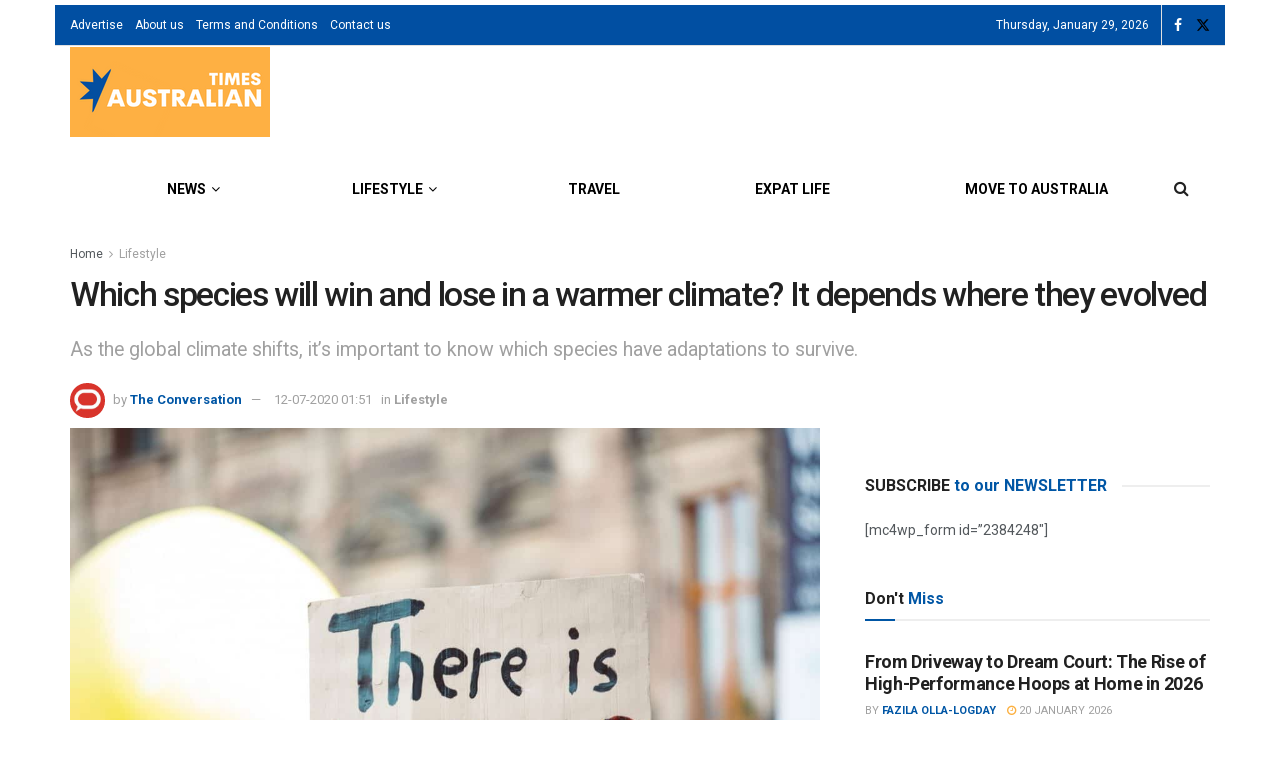

--- FILE ---
content_type: text/html; charset=UTF-8
request_url: https://www.australiantimes.co.uk/lifestyle/which-species-will-win-and-lose-in-a-warmer-climate-it-depends-where-they-evolved/
body_size: 31625
content:
<!doctype html>
<!--[if lt IE 7]> <html class="no-js lt-ie9 lt-ie8 lt-ie7" lang="en-AU"> <![endif]-->
<!--[if IE 7]>    <html class="no-js lt-ie9 lt-ie8" lang="en-AU"> <![endif]-->
<!--[if IE 8]>    <html class="no-js lt-ie9" lang="en-AU"> <![endif]-->
<!--[if IE 9]>    <html class="no-js lt-ie10" lang="en-AU"> <![endif]-->
<!--[if gt IE 8]><!--> <html class="no-js" lang="en-AU"> <!--<![endif]-->
<head><meta http-equiv="Content-Type" content="text/html; charset=UTF-8" />
    <meta name='viewport' content='width=device-width, initial-scale=1, user-scalable=yes' />
    <link rel="profile" href="http://gmpg.org/xfn/11" />
    <link rel="pingback" href="https://www.australiantimes.co.uk/xmlrpc.php" />
    <meta name='robots' content='index, follow, max-image-preview:large, max-snippet:-1, max-video-preview:-1' />
	<style>img:is([sizes="auto" i], [sizes^="auto," i]) { contain-intrinsic-size: 3000px 1500px }</style>
				<script type="text/javascript">
			  var jnews_ajax_url = '/?ajax-request=jnews'
			</script>
			<script type="text/javascript">;window.jnews=window.jnews||{},window.jnews.library=window.jnews.library||{},window.jnews.library=function(){"use strict";var e=this;e.win=window,e.doc=document,e.noop=function(){},e.globalBody=e.doc.getElementsByTagName("body")[0],e.globalBody=e.globalBody?e.globalBody:e.doc,e.win.jnewsDataStorage=e.win.jnewsDataStorage||{_storage:new WeakMap,put:function(e,t,n){this._storage.has(e)||this._storage.set(e,new Map),this._storage.get(e).set(t,n)},get:function(e,t){return this._storage.get(e).get(t)},has:function(e,t){return this._storage.has(e)&&this._storage.get(e).has(t)},remove:function(e,t){var n=this._storage.get(e).delete(t);return 0===!this._storage.get(e).size&&this._storage.delete(e),n}},e.windowWidth=function(){return e.win.innerWidth||e.docEl.clientWidth||e.globalBody.clientWidth},e.windowHeight=function(){return e.win.innerHeight||e.docEl.clientHeight||e.globalBody.clientHeight},e.requestAnimationFrame=e.win.requestAnimationFrame||e.win.webkitRequestAnimationFrame||e.win.mozRequestAnimationFrame||e.win.msRequestAnimationFrame||window.oRequestAnimationFrame||function(e){return setTimeout(e,1e3/60)},e.cancelAnimationFrame=e.win.cancelAnimationFrame||e.win.webkitCancelAnimationFrame||e.win.webkitCancelRequestAnimationFrame||e.win.mozCancelAnimationFrame||e.win.msCancelRequestAnimationFrame||e.win.oCancelRequestAnimationFrame||function(e){clearTimeout(e)},e.classListSupport="classList"in document.createElement("_"),e.hasClass=e.classListSupport?function(e,t){return e.classList.contains(t)}:function(e,t){return e.className.indexOf(t)>=0},e.addClass=e.classListSupport?function(t,n){e.hasClass(t,n)||t.classList.add(n)}:function(t,n){e.hasClass(t,n)||(t.className+=" "+n)},e.removeClass=e.classListSupport?function(t,n){e.hasClass(t,n)&&t.classList.remove(n)}:function(t,n){e.hasClass(t,n)&&(t.className=t.className.replace(n,""))},e.objKeys=function(e){var t=[];for(var n in e)Object.prototype.hasOwnProperty.call(e,n)&&t.push(n);return t},e.isObjectSame=function(e,t){var n=!0;return JSON.stringify(e)!==JSON.stringify(t)&&(n=!1),n},e.extend=function(){for(var e,t,n,o=arguments[0]||{},i=1,a=arguments.length;i<a;i++)if(null!==(e=arguments[i]))for(t in e)o!==(n=e[t])&&void 0!==n&&(o[t]=n);return o},e.dataStorage=e.win.jnewsDataStorage,e.isVisible=function(e){return 0!==e.offsetWidth&&0!==e.offsetHeight||e.getBoundingClientRect().length},e.getHeight=function(e){return e.offsetHeight||e.clientHeight||e.getBoundingClientRect().height},e.getWidth=function(e){return e.offsetWidth||e.clientWidth||e.getBoundingClientRect().width},e.supportsPassive=!1;try{var t=Object.defineProperty({},"passive",{get:function(){e.supportsPassive=!0}});"createEvent"in e.doc?e.win.addEventListener("test",null,t):"fireEvent"in e.doc&&e.win.attachEvent("test",null)}catch(e){}e.passiveOption=!!e.supportsPassive&&{passive:!0},e.setStorage=function(e,t){e="jnews-"+e;var n={expired:Math.floor(((new Date).getTime()+432e5)/1e3)};t=Object.assign(n,t);localStorage.setItem(e,JSON.stringify(t))},e.getStorage=function(e){e="jnews-"+e;var t=localStorage.getItem(e);return null!==t&&0<t.length?JSON.parse(localStorage.getItem(e)):{}},e.expiredStorage=function(){var t,n="jnews-";for(var o in localStorage)o.indexOf(n)>-1&&"undefined"!==(t=e.getStorage(o.replace(n,""))).expired&&t.expired<Math.floor((new Date).getTime()/1e3)&&localStorage.removeItem(o)},e.addEvents=function(t,n,o){for(var i in n){var a=["touchstart","touchmove"].indexOf(i)>=0&&!o&&e.passiveOption;"createEvent"in e.doc?t.addEventListener(i,n[i],a):"fireEvent"in e.doc&&t.attachEvent("on"+i,n[i])}},e.removeEvents=function(t,n){for(var o in n)"createEvent"in e.doc?t.removeEventListener(o,n[o]):"fireEvent"in e.doc&&t.detachEvent("on"+o,n[o])},e.triggerEvents=function(t,n,o){var i;o=o||{detail:null};return"createEvent"in e.doc?(!(i=e.doc.createEvent("CustomEvent")||new CustomEvent(n)).initCustomEvent||i.initCustomEvent(n,!0,!1,o),void t.dispatchEvent(i)):"fireEvent"in e.doc?((i=e.doc.createEventObject()).eventType=n,void t.fireEvent("on"+i.eventType,i)):void 0},e.getParents=function(t,n){void 0===n&&(n=e.doc);for(var o=[],i=t.parentNode,a=!1;!a;)if(i){var r=i;r.querySelectorAll(n).length?a=!0:(o.push(r),i=r.parentNode)}else o=[],a=!0;return o},e.forEach=function(e,t,n){for(var o=0,i=e.length;o<i;o++)t.call(n,e[o],o)},e.getText=function(e){return e.innerText||e.textContent},e.setText=function(e,t){var n="object"==typeof t?t.innerText||t.textContent:t;e.innerText&&(e.innerText=n),e.textContent&&(e.textContent=n)},e.httpBuildQuery=function(t){return e.objKeys(t).reduce(function t(n){var o=arguments.length>1&&void 0!==arguments[1]?arguments[1]:null;return function(i,a){var r=n[a];a=encodeURIComponent(a);var s=o?"".concat(o,"[").concat(a,"]"):a;return null==r||"function"==typeof r?(i.push("".concat(s,"=")),i):["number","boolean","string"].includes(typeof r)?(i.push("".concat(s,"=").concat(encodeURIComponent(r))),i):(i.push(e.objKeys(r).reduce(t(r,s),[]).join("&")),i)}}(t),[]).join("&")},e.get=function(t,n,o,i){return o="function"==typeof o?o:e.noop,e.ajax("GET",t,n,o,i)},e.post=function(t,n,o,i){return o="function"==typeof o?o:e.noop,e.ajax("POST",t,n,o,i)},e.ajax=function(t,n,o,i,a){var r=new XMLHttpRequest,s=n,c=e.httpBuildQuery(o);if(t=-1!=["GET","POST"].indexOf(t)?t:"GET",r.open(t,s+("GET"==t?"?"+c:""),!0),"POST"==t&&r.setRequestHeader("Content-type","application/x-www-form-urlencoded"),r.setRequestHeader("X-Requested-With","XMLHttpRequest"),r.onreadystatechange=function(){4===r.readyState&&200<=r.status&&300>r.status&&"function"==typeof i&&i.call(void 0,r.response)},void 0!==a&&!a){return{xhr:r,send:function(){r.send("POST"==t?c:null)}}}return r.send("POST"==t?c:null),{xhr:r}},e.scrollTo=function(t,n,o){function i(e,t,n){this.start=this.position(),this.change=e-this.start,this.currentTime=0,this.increment=20,this.duration=void 0===n?500:n,this.callback=t,this.finish=!1,this.animateScroll()}return Math.easeInOutQuad=function(e,t,n,o){return(e/=o/2)<1?n/2*e*e+t:-n/2*(--e*(e-2)-1)+t},i.prototype.stop=function(){this.finish=!0},i.prototype.move=function(t){e.doc.documentElement.scrollTop=t,e.globalBody.parentNode.scrollTop=t,e.globalBody.scrollTop=t},i.prototype.position=function(){return e.doc.documentElement.scrollTop||e.globalBody.parentNode.scrollTop||e.globalBody.scrollTop},i.prototype.animateScroll=function(){this.currentTime+=this.increment;var t=Math.easeInOutQuad(this.currentTime,this.start,this.change,this.duration);this.move(t),this.currentTime<this.duration&&!this.finish?e.requestAnimationFrame.call(e.win,this.animateScroll.bind(this)):this.callback&&"function"==typeof this.callback&&this.callback()},new i(t,n,o)},e.unwrap=function(t){var n,o=t;e.forEach(t,(function(e,t){n?n+=e:n=e})),o.replaceWith(n)},e.performance={start:function(e){performance.mark(e+"Start")},stop:function(e){performance.mark(e+"End"),performance.measure(e,e+"Start",e+"End")}},e.fps=function(){var t=0,n=0,o=0;!function(){var i=t=0,a=0,r=0,s=document.getElementById("fpsTable"),c=function(t){void 0===document.getElementsByTagName("body")[0]?e.requestAnimationFrame.call(e.win,(function(){c(t)})):document.getElementsByTagName("body")[0].appendChild(t)};null===s&&((s=document.createElement("div")).style.position="fixed",s.style.top="120px",s.style.left="10px",s.style.width="100px",s.style.height="20px",s.style.border="1px solid black",s.style.fontSize="11px",s.style.zIndex="100000",s.style.backgroundColor="white",s.id="fpsTable",c(s));var l=function(){o++,n=Date.now(),(a=(o/(r=(n-t)/1e3)).toPrecision(2))!=i&&(i=a,s.innerHTML=i+"fps"),1<r&&(t=n,o=0),e.requestAnimationFrame.call(e.win,l)};l()}()},e.instr=function(e,t){for(var n=0;n<t.length;n++)if(-1!==e.toLowerCase().indexOf(t[n].toLowerCase()))return!0},e.winLoad=function(t,n){function o(o){if("complete"===e.doc.readyState||"interactive"===e.doc.readyState)return!o||n?setTimeout(t,n||1):t(o),1}o()||e.addEvents(e.win,{load:o})},e.docReady=function(t,n){function o(o){if("complete"===e.doc.readyState||"interactive"===e.doc.readyState)return!o||n?setTimeout(t,n||1):t(o),1}o()||e.addEvents(e.doc,{DOMContentLoaded:o})},e.fireOnce=function(){e.docReady((function(){e.assets=e.assets||[],e.assets.length&&(e.boot(),e.load_assets())}),50)},e.boot=function(){e.length&&e.doc.querySelectorAll("style[media]").forEach((function(e){"not all"==e.getAttribute("media")&&e.removeAttribute("media")}))},e.create_js=function(t,n){var o=e.doc.createElement("script");switch(o.setAttribute("src",t),n){case"defer":o.setAttribute("defer",!0);break;case"async":o.setAttribute("async",!0);break;case"deferasync":o.setAttribute("defer",!0),o.setAttribute("async",!0)}e.globalBody.appendChild(o)},e.load_assets=function(){"object"==typeof e.assets&&e.forEach(e.assets.slice(0),(function(t,n){var o="";t.defer&&(o+="defer"),t.async&&(o+="async"),e.create_js(t.url,o);var i=e.assets.indexOf(t);i>-1&&e.assets.splice(i,1)})),e.assets=jnewsoption.au_scripts=window.jnewsads=[]},e.setCookie=function(e,t,n){var o="";if(n){var i=new Date;i.setTime(i.getTime()+24*n*60*60*1e3),o="; expires="+i.toUTCString()}document.cookie=e+"="+(t||"")+o+"; path=/"},e.getCookie=function(e){for(var t=e+"=",n=document.cookie.split(";"),o=0;o<n.length;o++){for(var i=n[o];" "==i.charAt(0);)i=i.substring(1,i.length);if(0==i.indexOf(t))return i.substring(t.length,i.length)}return null},e.eraseCookie=function(e){document.cookie=e+"=; Path=/; Expires=Thu, 01 Jan 1970 00:00:01 GMT;"},e.docReady((function(){e.globalBody=e.globalBody==e.doc?e.doc.getElementsByTagName("body")[0]:e.globalBody,e.globalBody=e.globalBody?e.globalBody:e.doc})),e.winLoad((function(){e.winLoad((function(){var t=!1;if(void 0!==window.jnewsadmin)if(void 0!==window.file_version_checker){var n=e.objKeys(window.file_version_checker);n.length?n.forEach((function(e){t||"10.0.4"===window.file_version_checker[e]||(t=!0)})):t=!0}else t=!0;t&&(window.jnewsHelper.getMessage(),window.jnewsHelper.getNotice())}),2500)}))},window.jnews.library=new window.jnews.library;</script>
	<!-- This site is optimized with the Yoast SEO plugin v26.8 - https://yoast.com/product/yoast-seo-wordpress/ -->
	<title>Which species will win and lose in a warmer climate? It depends where they evolved</title>
	<meta name="description" content="As the global climate shifts, it’s important to know which species have adaptations to survive." />
	<link rel="canonical" href="https://www.australiantimes.co.uk/lifestyle/which-species-will-win-and-lose-in-a-warmer-climate-it-depends-where-they-evolved/" />
	<meta property="og:locale" content="en_US" />
	<meta property="og:type" content="article" />
	<meta property="og:title" content="Which species will win and lose in a warmer climate? It depends where they evolved" />
	<meta property="og:description" content="As the global climate shifts, it’s important to know which species have adaptations to survive." />
	<meta property="og:url" content="https://www.australiantimes.co.uk/lifestyle/which-species-will-win-and-lose-in-a-warmer-climate-it-depends-where-they-evolved/" />
	<meta property="og:site_name" content="Australian Times News" />
	<meta property="article:publisher" content="https://www.facebook.com/AustralianTimes/" />
	<meta property="article:author" content="https://www.facebook.com/ConversationEDU" />
	<meta property="article:published_time" content="2020-07-12T00:51:00+00:00" />
	<meta property="og:image" content="https://www.australiantimes.co.uk/wp-content/uploads/2020/07/51d79989-which-species-will-win-in-warmer-climate.jpg" />
	<meta property="og:image:width" content="1350" />
	<meta property="og:image:height" content="900" />
	<meta property="og:image:type" content="image/jpeg" />
	<meta name="author" content="The Conversation" />
	<meta name="twitter:card" content="summary_large_image" />
	<meta name="twitter:creator" content="@https://twitter.com/ConversationEDU" />
	<meta name="twitter:site" content="@australiantimes" />
	<meta name="twitter:label1" content="Written by" />
	<meta name="twitter:data1" content="The Conversation" />
	<meta name="twitter:label2" content="Est. reading time" />
	<meta name="twitter:data2" content="4 minutes" />
	<script type="application/ld+json" class="yoast-schema-graph">{"@context":"https://schema.org","@graph":[{"@type":"NewsArticle","@id":"https://www.australiantimes.co.uk/lifestyle/which-species-will-win-and-lose-in-a-warmer-climate-it-depends-where-they-evolved/#article","isPartOf":{"@id":"https://www.australiantimes.co.uk/lifestyle/which-species-will-win-and-lose-in-a-warmer-climate-it-depends-where-they-evolved/"},"author":{"name":"The Conversation","@id":"https://www.australiantimes.co.uk/#/schema/person/67ccb4ca88bfe1dec305870c0bf8490a"},"headline":"Which species will win and lose in a warmer climate? It depends where they evolved","datePublished":"2020-07-12T00:51:00+00:00","mainEntityOfPage":{"@id":"https://www.australiantimes.co.uk/lifestyle/which-species-will-win-and-lose-in-a-warmer-climate-it-depends-where-they-evolved/"},"wordCount":894,"publisher":{"@id":"https://www.australiantimes.co.uk/#organization"},"image":{"@id":"https://www.australiantimes.co.uk/lifestyle/which-species-will-win-and-lose-in-a-warmer-climate-it-depends-where-they-evolved/#primaryimage"},"thumbnailUrl":"https://www.australiantimes.co.uk/wp-content/uploads/2020/07/51d79989-which-species-will-win-in-warmer-climate.jpg","keywords":["SB001"],"articleSection":["Lifestyle"],"inLanguage":"en-AU"},{"@type":"WebPage","@id":"https://www.australiantimes.co.uk/lifestyle/which-species-will-win-and-lose-in-a-warmer-climate-it-depends-where-they-evolved/","url":"https://www.australiantimes.co.uk/lifestyle/which-species-will-win-and-lose-in-a-warmer-climate-it-depends-where-they-evolved/","name":"Which species will win and lose in a warmer climate? It depends where they evolved","isPartOf":{"@id":"https://www.australiantimes.co.uk/#website"},"primaryImageOfPage":{"@id":"https://www.australiantimes.co.uk/lifestyle/which-species-will-win-and-lose-in-a-warmer-climate-it-depends-where-they-evolved/#primaryimage"},"image":{"@id":"https://www.australiantimes.co.uk/lifestyle/which-species-will-win-and-lose-in-a-warmer-climate-it-depends-where-they-evolved/#primaryimage"},"thumbnailUrl":"https://www.australiantimes.co.uk/wp-content/uploads/2020/07/51d79989-which-species-will-win-in-warmer-climate.jpg","datePublished":"2020-07-12T00:51:00+00:00","description":"As the global climate shifts, it’s important to know which species have adaptations to survive.","breadcrumb":{"@id":"https://www.australiantimes.co.uk/lifestyle/which-species-will-win-and-lose-in-a-warmer-climate-it-depends-where-they-evolved/#breadcrumb"},"inLanguage":"en-AU","potentialAction":[{"@type":"ReadAction","target":["https://www.australiantimes.co.uk/lifestyle/which-species-will-win-and-lose-in-a-warmer-climate-it-depends-where-they-evolved/"]}]},{"@type":"ImageObject","inLanguage":"en-AU","@id":"https://www.australiantimes.co.uk/lifestyle/which-species-will-win-and-lose-in-a-warmer-climate-it-depends-where-they-evolved/#primaryimage","url":"https://www.australiantimes.co.uk/wp-content/uploads/2020/07/51d79989-which-species-will-win-in-warmer-climate.jpg","contentUrl":"https://www.australiantimes.co.uk/wp-content/uploads/2020/07/51d79989-which-species-will-win-in-warmer-climate.jpg","width":1350,"height":900,"caption":"Which species will win and lose in a warmer climate Photo by Markus Spiske on Unsplash"},{"@type":"BreadcrumbList","@id":"https://www.australiantimes.co.uk/lifestyle/which-species-will-win-and-lose-in-a-warmer-climate-it-depends-where-they-evolved/#breadcrumb","itemListElement":[{"@type":"ListItem","position":1,"name":"Home","item":"https://www.australiantimes.co.uk/"},{"@type":"ListItem","position":2,"name":"Lifestyle","item":"https://www.australiantimes.co.uk/lifestyle/"},{"@type":"ListItem","position":3,"name":"Which species will win and lose in a warmer climate? It depends where they evolved"}]},{"@type":"WebSite","@id":"https://www.australiantimes.co.uk/#website","url":"https://www.australiantimes.co.uk/","name":"Australian Times News","description":"For, by and about Australia","publisher":{"@id":"https://www.australiantimes.co.uk/#organization"},"potentialAction":[{"@type":"SearchAction","target":{"@type":"EntryPoint","urlTemplate":"https://www.australiantimes.co.uk/?s={search_term_string}"},"query-input":{"@type":"PropertyValueSpecification","valueRequired":true,"valueName":"search_term_string"}}],"inLanguage":"en-AU"},{"@type":"Organization","@id":"https://www.australiantimes.co.uk/#organization","name":"Australian Times","url":"https://www.australiantimes.co.uk/","logo":{"@type":"ImageObject","inLanguage":"en-AU","@id":"https://www.australiantimes.co.uk/#/schema/logo/image/","url":"","contentUrl":"","caption":"Australian Times"},"image":{"@id":"https://www.australiantimes.co.uk/#/schema/logo/image/"},"sameAs":["https://www.facebook.com/AustralianTimes/","https://x.com/australiantimes"]},{"@type":"Person","@id":"https://www.australiantimes.co.uk/#/schema/person/67ccb4ca88bfe1dec305870c0bf8490a","name":"The Conversation","image":{"@type":"ImageObject","inLanguage":"en-AU","@id":"https://www.australiantimes.co.uk/#/schema/person/image/","url":"https://www.australiantimes.co.uk/wp-content/uploads/2020/05/the-conversation-australia-96x96.jpg","contentUrl":"https://www.australiantimes.co.uk/wp-content/uploads/2020/05/the-conversation-australia-96x96.jpg","caption":"The Conversation"},"description":"The Conversation is a network of not-for-profit media outlets that publish news stories written by academics and researchers.","sameAs":["https://theconversation.com/au","https://www.facebook.com/ConversationEDU","https://x.com/https://twitter.com/ConversationEDU","https://www.youtube.com/user/ConversationEDU","https://en.wikipedia.org/wiki/The_Conversation_(website)"],"url":"https://www.australiantimes.co.uk/author/the-conversation/"}]}</script>
	<!-- / Yoast SEO plugin. -->


<link rel='dns-prefetch' href='//fonts.googleapis.com' />
<link rel='preconnect' href='https://fonts.gstatic.com' />
<link rel="alternate" type="application/rss+xml" title="Australian Times News &raquo; Feed" href="https://www.australiantimes.co.uk/feed/" />
<link rel="alternate" type="application/rss+xml" title="Australian Times News &raquo; Comments Feed" href="https://www.australiantimes.co.uk/comments/feed/" />
<script type="text/javascript">
/* <![CDATA[ */
window._wpemojiSettings = {"baseUrl":"https:\/\/s.w.org\/images\/core\/emoji\/16.0.1\/72x72\/","ext":".png","svgUrl":"https:\/\/s.w.org\/images\/core\/emoji\/16.0.1\/svg\/","svgExt":".svg","source":{"concatemoji":"https:\/\/www.australiantimes.co.uk\/wp-includes\/js\/wp-emoji-release.min.js?ver=6.8.3"}};
/*! This file is auto-generated */
!function(s,n){var o,i,e;function c(e){try{var t={supportTests:e,timestamp:(new Date).valueOf()};sessionStorage.setItem(o,JSON.stringify(t))}catch(e){}}function p(e,t,n){e.clearRect(0,0,e.canvas.width,e.canvas.height),e.fillText(t,0,0);var t=new Uint32Array(e.getImageData(0,0,e.canvas.width,e.canvas.height).data),a=(e.clearRect(0,0,e.canvas.width,e.canvas.height),e.fillText(n,0,0),new Uint32Array(e.getImageData(0,0,e.canvas.width,e.canvas.height).data));return t.every(function(e,t){return e===a[t]})}function u(e,t){e.clearRect(0,0,e.canvas.width,e.canvas.height),e.fillText(t,0,0);for(var n=e.getImageData(16,16,1,1),a=0;a<n.data.length;a++)if(0!==n.data[a])return!1;return!0}function f(e,t,n,a){switch(t){case"flag":return n(e,"\ud83c\udff3\ufe0f\u200d\u26a7\ufe0f","\ud83c\udff3\ufe0f\u200b\u26a7\ufe0f")?!1:!n(e,"\ud83c\udde8\ud83c\uddf6","\ud83c\udde8\u200b\ud83c\uddf6")&&!n(e,"\ud83c\udff4\udb40\udc67\udb40\udc62\udb40\udc65\udb40\udc6e\udb40\udc67\udb40\udc7f","\ud83c\udff4\u200b\udb40\udc67\u200b\udb40\udc62\u200b\udb40\udc65\u200b\udb40\udc6e\u200b\udb40\udc67\u200b\udb40\udc7f");case"emoji":return!a(e,"\ud83e\udedf")}return!1}function g(e,t,n,a){var r="undefined"!=typeof WorkerGlobalScope&&self instanceof WorkerGlobalScope?new OffscreenCanvas(300,150):s.createElement("canvas"),o=r.getContext("2d",{willReadFrequently:!0}),i=(o.textBaseline="top",o.font="600 32px Arial",{});return e.forEach(function(e){i[e]=t(o,e,n,a)}),i}function t(e){var t=s.createElement("script");t.src=e,t.defer=!0,s.head.appendChild(t)}"undefined"!=typeof Promise&&(o="wpEmojiSettingsSupports",i=["flag","emoji"],n.supports={everything:!0,everythingExceptFlag:!0},e=new Promise(function(e){s.addEventListener("DOMContentLoaded",e,{once:!0})}),new Promise(function(t){var n=function(){try{var e=JSON.parse(sessionStorage.getItem(o));if("object"==typeof e&&"number"==typeof e.timestamp&&(new Date).valueOf()<e.timestamp+604800&&"object"==typeof e.supportTests)return e.supportTests}catch(e){}return null}();if(!n){if("undefined"!=typeof Worker&&"undefined"!=typeof OffscreenCanvas&&"undefined"!=typeof URL&&URL.createObjectURL&&"undefined"!=typeof Blob)try{var e="postMessage("+g.toString()+"("+[JSON.stringify(i),f.toString(),p.toString(),u.toString()].join(",")+"));",a=new Blob([e],{type:"text/javascript"}),r=new Worker(URL.createObjectURL(a),{name:"wpTestEmojiSupports"});return void(r.onmessage=function(e){c(n=e.data),r.terminate(),t(n)})}catch(e){}c(n=g(i,f,p,u))}t(n)}).then(function(e){for(var t in e)n.supports[t]=e[t],n.supports.everything=n.supports.everything&&n.supports[t],"flag"!==t&&(n.supports.everythingExceptFlag=n.supports.everythingExceptFlag&&n.supports[t]);n.supports.everythingExceptFlag=n.supports.everythingExceptFlag&&!n.supports.flag,n.DOMReady=!1,n.readyCallback=function(){n.DOMReady=!0}}).then(function(){return e}).then(function(){var e;n.supports.everything||(n.readyCallback(),(e=n.source||{}).concatemoji?t(e.concatemoji):e.wpemoji&&e.twemoji&&(t(e.twemoji),t(e.wpemoji)))}))}((window,document),window._wpemojiSettings);
/* ]]> */
</script>
<style id='wp-emoji-styles-inline-css' type='text/css'>

	img.wp-smiley, img.emoji {
		display: inline !important;
		border: none !important;
		box-shadow: none !important;
		height: 1em !important;
		width: 1em !important;
		margin: 0 0.07em !important;
		vertical-align: -0.1em !important;
		background: none !important;
		padding: 0 !important;
	}
</style>
<link rel='stylesheet' id='wp-block-library-css' href='https://www.australiantimes.co.uk/wp-includes/css/dist/block-library/style.min.css?ver=6.8.3' type='text/css' media='all' />
<style id='classic-theme-styles-inline-css' type='text/css'>
/*! This file is auto-generated */
.wp-block-button__link{color:#fff;background-color:#32373c;border-radius:9999px;box-shadow:none;text-decoration:none;padding:calc(.667em + 2px) calc(1.333em + 2px);font-size:1.125em}.wp-block-file__button{background:#32373c;color:#fff;text-decoration:none}
</style>
<link rel='stylesheet' id='jnews-faq-css' href='https://www.australiantimes.co.uk/wp-content/plugins/jnews-essential/assets/css/faq.css?ver=12.0.3' type='text/css' media='all' />
<link rel='stylesheet' id='mpp_gutenberg-css' href='https://www.australiantimes.co.uk/wp-content/plugins/metronet-profile-picture/dist/blocks.style.build.css?ver=2.6.3' type='text/css' media='all' />
<style id='global-styles-inline-css' type='text/css'>
:root{--wp--preset--aspect-ratio--square: 1;--wp--preset--aspect-ratio--4-3: 4/3;--wp--preset--aspect-ratio--3-4: 3/4;--wp--preset--aspect-ratio--3-2: 3/2;--wp--preset--aspect-ratio--2-3: 2/3;--wp--preset--aspect-ratio--16-9: 16/9;--wp--preset--aspect-ratio--9-16: 9/16;--wp--preset--color--black: #000000;--wp--preset--color--cyan-bluish-gray: #abb8c3;--wp--preset--color--white: #ffffff;--wp--preset--color--pale-pink: #f78da7;--wp--preset--color--vivid-red: #cf2e2e;--wp--preset--color--luminous-vivid-orange: #ff6900;--wp--preset--color--luminous-vivid-amber: #fcb900;--wp--preset--color--light-green-cyan: #7bdcb5;--wp--preset--color--vivid-green-cyan: #00d084;--wp--preset--color--pale-cyan-blue: #8ed1fc;--wp--preset--color--vivid-cyan-blue: #0693e3;--wp--preset--color--vivid-purple: #9b51e0;--wp--preset--gradient--vivid-cyan-blue-to-vivid-purple: linear-gradient(135deg,rgba(6,147,227,1) 0%,rgb(155,81,224) 100%);--wp--preset--gradient--light-green-cyan-to-vivid-green-cyan: linear-gradient(135deg,rgb(122,220,180) 0%,rgb(0,208,130) 100%);--wp--preset--gradient--luminous-vivid-amber-to-luminous-vivid-orange: linear-gradient(135deg,rgba(252,185,0,1) 0%,rgba(255,105,0,1) 100%);--wp--preset--gradient--luminous-vivid-orange-to-vivid-red: linear-gradient(135deg,rgba(255,105,0,1) 0%,rgb(207,46,46) 100%);--wp--preset--gradient--very-light-gray-to-cyan-bluish-gray: linear-gradient(135deg,rgb(238,238,238) 0%,rgb(169,184,195) 100%);--wp--preset--gradient--cool-to-warm-spectrum: linear-gradient(135deg,rgb(74,234,220) 0%,rgb(151,120,209) 20%,rgb(207,42,186) 40%,rgb(238,44,130) 60%,rgb(251,105,98) 80%,rgb(254,248,76) 100%);--wp--preset--gradient--blush-light-purple: linear-gradient(135deg,rgb(255,206,236) 0%,rgb(152,150,240) 100%);--wp--preset--gradient--blush-bordeaux: linear-gradient(135deg,rgb(254,205,165) 0%,rgb(254,45,45) 50%,rgb(107,0,62) 100%);--wp--preset--gradient--luminous-dusk: linear-gradient(135deg,rgb(255,203,112) 0%,rgb(199,81,192) 50%,rgb(65,88,208) 100%);--wp--preset--gradient--pale-ocean: linear-gradient(135deg,rgb(255,245,203) 0%,rgb(182,227,212) 50%,rgb(51,167,181) 100%);--wp--preset--gradient--electric-grass: linear-gradient(135deg,rgb(202,248,128) 0%,rgb(113,206,126) 100%);--wp--preset--gradient--midnight: linear-gradient(135deg,rgb(2,3,129) 0%,rgb(40,116,252) 100%);--wp--preset--font-size--small: 13px;--wp--preset--font-size--medium: 20px;--wp--preset--font-size--large: 36px;--wp--preset--font-size--x-large: 42px;--wp--preset--spacing--20: 0.44rem;--wp--preset--spacing--30: 0.67rem;--wp--preset--spacing--40: 1rem;--wp--preset--spacing--50: 1.5rem;--wp--preset--spacing--60: 2.25rem;--wp--preset--spacing--70: 3.38rem;--wp--preset--spacing--80: 5.06rem;--wp--preset--shadow--natural: 6px 6px 9px rgba(0, 0, 0, 0.2);--wp--preset--shadow--deep: 12px 12px 50px rgba(0, 0, 0, 0.4);--wp--preset--shadow--sharp: 6px 6px 0px rgba(0, 0, 0, 0.2);--wp--preset--shadow--outlined: 6px 6px 0px -3px rgba(255, 255, 255, 1), 6px 6px rgba(0, 0, 0, 1);--wp--preset--shadow--crisp: 6px 6px 0px rgba(0, 0, 0, 1);}:where(.is-layout-flex){gap: 0.5em;}:where(.is-layout-grid){gap: 0.5em;}body .is-layout-flex{display: flex;}.is-layout-flex{flex-wrap: wrap;align-items: center;}.is-layout-flex > :is(*, div){margin: 0;}body .is-layout-grid{display: grid;}.is-layout-grid > :is(*, div){margin: 0;}:where(.wp-block-columns.is-layout-flex){gap: 2em;}:where(.wp-block-columns.is-layout-grid){gap: 2em;}:where(.wp-block-post-template.is-layout-flex){gap: 1.25em;}:where(.wp-block-post-template.is-layout-grid){gap: 1.25em;}.has-black-color{color: var(--wp--preset--color--black) !important;}.has-cyan-bluish-gray-color{color: var(--wp--preset--color--cyan-bluish-gray) !important;}.has-white-color{color: var(--wp--preset--color--white) !important;}.has-pale-pink-color{color: var(--wp--preset--color--pale-pink) !important;}.has-vivid-red-color{color: var(--wp--preset--color--vivid-red) !important;}.has-luminous-vivid-orange-color{color: var(--wp--preset--color--luminous-vivid-orange) !important;}.has-luminous-vivid-amber-color{color: var(--wp--preset--color--luminous-vivid-amber) !important;}.has-light-green-cyan-color{color: var(--wp--preset--color--light-green-cyan) !important;}.has-vivid-green-cyan-color{color: var(--wp--preset--color--vivid-green-cyan) !important;}.has-pale-cyan-blue-color{color: var(--wp--preset--color--pale-cyan-blue) !important;}.has-vivid-cyan-blue-color{color: var(--wp--preset--color--vivid-cyan-blue) !important;}.has-vivid-purple-color{color: var(--wp--preset--color--vivid-purple) !important;}.has-black-background-color{background-color: var(--wp--preset--color--black) !important;}.has-cyan-bluish-gray-background-color{background-color: var(--wp--preset--color--cyan-bluish-gray) !important;}.has-white-background-color{background-color: var(--wp--preset--color--white) !important;}.has-pale-pink-background-color{background-color: var(--wp--preset--color--pale-pink) !important;}.has-vivid-red-background-color{background-color: var(--wp--preset--color--vivid-red) !important;}.has-luminous-vivid-orange-background-color{background-color: var(--wp--preset--color--luminous-vivid-orange) !important;}.has-luminous-vivid-amber-background-color{background-color: var(--wp--preset--color--luminous-vivid-amber) !important;}.has-light-green-cyan-background-color{background-color: var(--wp--preset--color--light-green-cyan) !important;}.has-vivid-green-cyan-background-color{background-color: var(--wp--preset--color--vivid-green-cyan) !important;}.has-pale-cyan-blue-background-color{background-color: var(--wp--preset--color--pale-cyan-blue) !important;}.has-vivid-cyan-blue-background-color{background-color: var(--wp--preset--color--vivid-cyan-blue) !important;}.has-vivid-purple-background-color{background-color: var(--wp--preset--color--vivid-purple) !important;}.has-black-border-color{border-color: var(--wp--preset--color--black) !important;}.has-cyan-bluish-gray-border-color{border-color: var(--wp--preset--color--cyan-bluish-gray) !important;}.has-white-border-color{border-color: var(--wp--preset--color--white) !important;}.has-pale-pink-border-color{border-color: var(--wp--preset--color--pale-pink) !important;}.has-vivid-red-border-color{border-color: var(--wp--preset--color--vivid-red) !important;}.has-luminous-vivid-orange-border-color{border-color: var(--wp--preset--color--luminous-vivid-orange) !important;}.has-luminous-vivid-amber-border-color{border-color: var(--wp--preset--color--luminous-vivid-amber) !important;}.has-light-green-cyan-border-color{border-color: var(--wp--preset--color--light-green-cyan) !important;}.has-vivid-green-cyan-border-color{border-color: var(--wp--preset--color--vivid-green-cyan) !important;}.has-pale-cyan-blue-border-color{border-color: var(--wp--preset--color--pale-cyan-blue) !important;}.has-vivid-cyan-blue-border-color{border-color: var(--wp--preset--color--vivid-cyan-blue) !important;}.has-vivid-purple-border-color{border-color: var(--wp--preset--color--vivid-purple) !important;}.has-vivid-cyan-blue-to-vivid-purple-gradient-background{background: var(--wp--preset--gradient--vivid-cyan-blue-to-vivid-purple) !important;}.has-light-green-cyan-to-vivid-green-cyan-gradient-background{background: var(--wp--preset--gradient--light-green-cyan-to-vivid-green-cyan) !important;}.has-luminous-vivid-amber-to-luminous-vivid-orange-gradient-background{background: var(--wp--preset--gradient--luminous-vivid-amber-to-luminous-vivid-orange) !important;}.has-luminous-vivid-orange-to-vivid-red-gradient-background{background: var(--wp--preset--gradient--luminous-vivid-orange-to-vivid-red) !important;}.has-very-light-gray-to-cyan-bluish-gray-gradient-background{background: var(--wp--preset--gradient--very-light-gray-to-cyan-bluish-gray) !important;}.has-cool-to-warm-spectrum-gradient-background{background: var(--wp--preset--gradient--cool-to-warm-spectrum) !important;}.has-blush-light-purple-gradient-background{background: var(--wp--preset--gradient--blush-light-purple) !important;}.has-blush-bordeaux-gradient-background{background: var(--wp--preset--gradient--blush-bordeaux) !important;}.has-luminous-dusk-gradient-background{background: var(--wp--preset--gradient--luminous-dusk) !important;}.has-pale-ocean-gradient-background{background: var(--wp--preset--gradient--pale-ocean) !important;}.has-electric-grass-gradient-background{background: var(--wp--preset--gradient--electric-grass) !important;}.has-midnight-gradient-background{background: var(--wp--preset--gradient--midnight) !important;}.has-small-font-size{font-size: var(--wp--preset--font-size--small) !important;}.has-medium-font-size{font-size: var(--wp--preset--font-size--medium) !important;}.has-large-font-size{font-size: var(--wp--preset--font-size--large) !important;}.has-x-large-font-size{font-size: var(--wp--preset--font-size--x-large) !important;}
:where(.wp-block-post-template.is-layout-flex){gap: 1.25em;}:where(.wp-block-post-template.is-layout-grid){gap: 1.25em;}
:where(.wp-block-columns.is-layout-flex){gap: 2em;}:where(.wp-block-columns.is-layout-grid){gap: 2em;}
:root :where(.wp-block-pullquote){font-size: 1.5em;line-height: 1.6;}
</style>
<link rel='stylesheet' id='jnews-parent-style-css' href='https://www.australiantimes.co.uk/wp-content/themes/jnews/style.css?ver=6.8.3' type='text/css' media='all' />
<link rel='stylesheet' id='elementor-frontend-css' href='https://www.australiantimes.co.uk/wp-content/plugins/elementor/assets/css/frontend.min.css?ver=3.34.3' type='text/css' media='all' />
<link rel='stylesheet' id='jeg_customizer_font-css' href='//fonts.googleapis.com/css?family=Roboto%3Aregular%2C500%2C700%2C500%2Cregular&#038;display=swap&#038;ver=1.3.2' type='text/css' media='all' />
<link rel='stylesheet' id='font-awesome-css' href='https://www.australiantimes.co.uk/wp-content/plugins/elementor/assets/lib/font-awesome/css/font-awesome.min.css?ver=4.7.0' type='text/css' media='all' />
<link rel='stylesheet' id='jnews-icon-css' href='https://www.australiantimes.co.uk/wp-content/themes/jnews/assets/fonts/jegicon/jegicon.css?ver=1.0.0' type='text/css' media='all' />
<link rel='stylesheet' id='jscrollpane-css' href='https://www.australiantimes.co.uk/wp-content/themes/jnews/assets/css/jquery.jscrollpane.css?ver=1.0.0' type='text/css' media='all' />
<link rel='stylesheet' id='oknav-css' href='https://www.australiantimes.co.uk/wp-content/themes/jnews/assets/css/okayNav.css?ver=1.0.0' type='text/css' media='all' />
<link rel='stylesheet' id='magnific-popup-css' href='https://www.australiantimes.co.uk/wp-content/themes/jnews/assets/css/magnific-popup.css?ver=1.0.0' type='text/css' media='all' />
<link rel='stylesheet' id='chosen-css' href='https://www.australiantimes.co.uk/wp-content/themes/jnews/assets/css/chosen/chosen.css?ver=1.0.0' type='text/css' media='all' />
<link rel='stylesheet' id='jnews-main-css' href='https://www.australiantimes.co.uk/wp-content/themes/jnews/assets/css/main.css?ver=1.0.0' type='text/css' media='all' />
<link rel='stylesheet' id='jnews-pages-css' href='https://www.australiantimes.co.uk/wp-content/themes/jnews/assets/css/pages.css?ver=1.0.0' type='text/css' media='all' />
<link rel='stylesheet' id='jnews-single-css' href='https://www.australiantimes.co.uk/wp-content/themes/jnews/assets/css/single.css?ver=1.0.0' type='text/css' media='all' />
<link rel='stylesheet' id='jnews-responsive-css' href='https://www.australiantimes.co.uk/wp-content/themes/jnews/assets/css/responsive.css?ver=1.0.0' type='text/css' media='all' />
<link rel='stylesheet' id='jnews-pb-temp-css' href='https://www.australiantimes.co.uk/wp-content/themes/jnews/assets/css/pb-temp.css?ver=1.0.0' type='text/css' media='all' />
<link rel='stylesheet' id='jnews-elementor-css' href='https://www.australiantimes.co.uk/wp-content/themes/jnews/assets/css/elementor-frontend.css?ver=1.0.0' type='text/css' media='all' />
<link rel='stylesheet' id='jnews-style-css' href='https://www.australiantimes.co.uk/wp-content/themes/jnews-child/style.css?ver=1.0.0' type='text/css' media='all' />
<link rel='stylesheet' id='jnews-darkmode-css' href='https://www.australiantimes.co.uk/wp-content/themes/jnews/assets/css/darkmode.css?ver=1.0.0' type='text/css' media='all' />
<script type="text/javascript" src="https://www.australiantimes.co.uk/wp-includes/js/jquery/jquery.min.js?ver=3.7.1" id="jquery-core-js"></script>
<script type="text/javascript" src="https://www.australiantimes.co.uk/wp-includes/js/jquery/jquery-migrate.min.js?ver=3.4.1" id="jquery-migrate-js"></script>
<link rel="https://api.w.org/" href="https://www.australiantimes.co.uk/wp-json/" /><link rel="alternate" title="JSON" type="application/json" href="https://www.australiantimes.co.uk/wp-json/wp/v2/posts/2424726" /><link rel="EditURI" type="application/rsd+xml" title="RSD" href="https://www.australiantimes.co.uk/xmlrpc.php?rsd" />
<meta name="generator" content="WordPress 6.8.3" />
<link rel='shortlink' href='https://www.australiantimes.co.uk/?p=2424726' />
<link rel="alternate" title="oEmbed (JSON)" type="application/json+oembed" href="https://www.australiantimes.co.uk/wp-json/oembed/1.0/embed?url=https%3A%2F%2Fwww.australiantimes.co.uk%2Flifestyle%2Fwhich-species-will-win-and-lose-in-a-warmer-climate-it-depends-where-they-evolved%2F" />
<link rel="alternate" title="oEmbed (XML)" type="text/xml+oembed" href="https://www.australiantimes.co.uk/wp-json/oembed/1.0/embed?url=https%3A%2F%2Fwww.australiantimes.co.uk%2Flifestyle%2Fwhich-species-will-win-and-lose-in-a-warmer-climate-it-depends-where-they-evolved%2F&#038;format=xml" />
<meta name="generator" content="Elementor 3.34.3; features: additional_custom_breakpoints; settings: css_print_method-external, google_font-enabled, font_display-auto">
			<style>
				.e-con.e-parent:nth-of-type(n+4):not(.e-lazyloaded):not(.e-no-lazyload),
				.e-con.e-parent:nth-of-type(n+4):not(.e-lazyloaded):not(.e-no-lazyload) * {
					background-image: none !important;
				}
				@media screen and (max-height: 1024px) {
					.e-con.e-parent:nth-of-type(n+3):not(.e-lazyloaded):not(.e-no-lazyload),
					.e-con.e-parent:nth-of-type(n+3):not(.e-lazyloaded):not(.e-no-lazyload) * {
						background-image: none !important;
					}
				}
				@media screen and (max-height: 640px) {
					.e-con.e-parent:nth-of-type(n+2):not(.e-lazyloaded):not(.e-no-lazyload),
					.e-con.e-parent:nth-of-type(n+2):not(.e-lazyloaded):not(.e-no-lazyload) * {
						background-image: none !important;
					}
				}
			</style>
			<link rel="icon" href="https://www.australiantimes.co.uk/wp-content/uploads/2018/10/australian_fav-48x48.jpg" sizes="32x32" />
<link rel="icon" href="https://www.australiantimes.co.uk/wp-content/uploads/2018/10/australian_fav.jpg" sizes="192x192" />
<link rel="apple-touch-icon" href="https://www.australiantimes.co.uk/wp-content/uploads/2018/10/australian_fav.jpg" />
<meta name="msapplication-TileImage" content="https://www.australiantimes.co.uk/wp-content/uploads/2018/10/australian_fav.jpg" />
		<style type="text/css" id="wp-custom-css">
			/* Jegtheme takover clickable */
.jeg_viewport {
    width: 100%;
	}

@media (min-width:1200px) {
	.jeg_viewport {
    width: 1170px;
    margin: 0 auto;
	}
}

body {
	height: auto !important;
} 
/* Theme left align on pages */
.jeg_container {
	text-align:left
}
/* Theme Boxed Width */
@media only screen and (min-width: 1280px) {
.jeg_boxed .jeg_container {
    width: 1170px;
	}
}
/* Boxed width below 1280px full width */
@media (min-width: 992px) {
.container, .jeg_vc_content>.vc_element>.vc_row, .jeg_vc_content>.vc_element>.vc_row[data-vc-full-width=true]>.jeg-vc-wrapper, .jeg_vc_content>.vc_row, .jeg_vc_content>.vc_row[data-vc-full-width=true]>.jeg-vc-wrapper {
    width: auto;
}
}
/* padding box width */
.container, .vc_column_container {
    padding-right: 15px;
    padding-left: 15px;
}

/* Logo */
.jeg_nav_left .jeg_logo:last-child {
    margin-right: 10px;
}

/* search icon */
.jeg_search_wrapper {
    margin-left: 10px;
}

/* mpu_content_mobile */
@media only screen and (min-width: 650px) {
.incads {display: none;}
}
/* Add This 
.at-above-post {
	  margin-top: 5px;
    margin-bottom: 15px;
	  float: right;
} */
/* Single post */
.content-inner {
	margin-top:15px
} 
.entry-header {
    margin: 0 0 10px;
}
.jeg_content {
    padding: 20px 0 40px;
}
.jeg_singlepage .jeg_breadcrumbs {
    margin: -10px auto 5px;
}
.jeg_featured {
    margin-bottom: 15px;
}
/* single post heading */
.jeg_single_tpl_2 .entry-header .jeg_post_title, .jeg_single_tpl_3 .entry-header .jeg_post_title, .jeg_single_tpl_6 .entry-header .jeg_post_title {
	font-size: 2.4em;
	line-height: 1.5;
}
.entry-header .jeg_post_title {
    margin: 0 0 .2em;
}
/* Widgets */
/* hide title */
.wthide .jeg_block_heading {
	display:none;
}
/* MailChimp */
.mchimpwidget .jeg_main_content .mc4wp-form {
  padding: 0px;
	margin-bottom: 10px; 
	border: 0px solid #eee; 
}
.mchimpwidget .jeg_sidebar .mc4wp-form, .widget .mc4wp-form {
	padding: 0px 0px; 
	border: 0px solid #eee;
	background: #ffffff;
}
.mchimpwidget .jeg_block_heading_5 {
    margin-bottom: 5px;
}
.mchimpwidget {
    margin-bottom: 20px;
}
/* Abover Header Ad Position */
.jnews_header_top_ads {
    background: transparent;
	margin-bottom:5px;
	margin-top:5px;
}

/* Partners block ads */
table.smallads tr{}
table.smallads td {
	line-height: 17px; 
  vertical-align: top;
	padding:3px;
}
table.smallads td a {color:#009265; }
.partnersimg { min-width:50px; }

/* Search View */
.jnews_search_content_wrapper {
	text-align:left
}
/* Tag View */
.jnews_archive_content_wrapper {
	text-align:left;
}
/* Category View */
.jnews_category_content_wrapper {
	text-align:left
}
.jnews_category_header_bottom {
	text-align:left
}
/* Hero Block eg. psl SA cat */
.jnews_category_hero_container {
	text-align:left;
}
/* ol tsa custom */
.content-inner ol {
  padding:0;
  counter-reset:item;
}
 
.content-inner ol>li {
  margin:0;
  padding:0 0 0 2em;
  text-indent:-2em;
  list-style-type:none;
  counter-increment:item;
}
 
.content-inner ol>li:before {
  display:inline-block;
  width:1.5em;
  padding-right:0.5em;
  font-weight:bold;
  text-align:right;
  content:counter(item) ".";
}
/* AT footer hide */
 .jeg_footer_content {
    display: none;
}
/* AT static wallpaper */
 @media only screen and (max-width:1024px)  { 
 	#bnr_img {background-image:none;} 
 } 
 @media only screen and (min-width:1025px) { 
 	#bnr_img { 
                   background-image: url('https://www.australiantimes.co.uk/wp-content/uploads/2016/10/201610_BenH_Skin_1600x950_4.jpg'); 
                   width: 100%;
 	          background-size: 1600px 950px; 
 	          background-repeat: no-repeat; 
	          background-attachment: fixed; 
	          background-position: top center; 
	          position: fixed; 
 	          height: 950px; 
 	          top: 0; 
 } 
 	#bnr_img2 { 
                   background-image: url('https://www.australiantimes.co.uk/wp-content/uploads/2018/06/duuinsure201805.jpg'); 
                   width: 100%;
 	          background-size: 1490px 950px; 
 	          background-repeat: no-repeat; 
	          background-attachment: fixed; 
	          background-position: top center; 
	          position: fixed; 
 	          height: 950px; 
 	          top: 0; 
	 } }
@media only screen and (max-width: 600px) {
	.hmob {display:none;}
}
/* related posts hide */
@media only screen and (max-width: 650px) {
.jnews_inline_related_post {display:none;}
    }
/* weather */
.jnews_header_topbar_weather {margin-left:20px;}

/* Collumn Color */
#col-yel-back{
	background:#feb043;
	color:#fff !important;
}
/* mobile sticky */
.jnews_mobile_sticky_ads>* {
    background: #ffff;
	  margin-bottom:48px;
		z-index: 100;
}
.jnews_mobile_sticky_ads>.ads-wrapper>* {
    padding: 5px!important;
}
@media screen and (min-width: 700px) {
.jnews_mobile_sticky_ads>.ads-wrapper>* {
    display: none;
}
}
/** gdpr **/
@media only screen and (max-width: 700px) {
.qc-cmp2-persistent-link {
	top:0px; 
	max-height:22px!important;
  padding: 5px 5px!important;
	}
	.jeg_search_toggle {padding-top:10px;}
}
/** reci **/
@media screen and (max-width: 700px) {
.wp-block-wpzoom-recipe-card-block-recipe-card.is-style-default .details-items .detail-item {
	min-width:100%;
	}
}		</style>
		<!-- custom header -->
<meta property="fb:pages" content="74776627628" />
<!-- ga -->
<!-- Global site tag (gtag.js) - Google Analytics -->
<script async src="https://www.googletagmanager.com/gtag/js?id=UA-7425619-1"></script>
<script>
	window.dataLayer = window.dataLayer || [];
	function gtag(){dataLayer.push(arguments);}
	gtag('js', new Date());	
	gtag('config', 'UA-7425619-1');
	gtag('config', 'G-K0XY4ZXJ7K');
	gtag('dimension1', 'The Conversation' );
	gtag('dimension2', 'Lifestyle');
	gtag('dimension4', 'SB001');
	gtag('event', 'The Conversation-pageview', {'event_category' : 'The Conversation', 'event_label' : 'noampl-auth'});
	gtag('event', 'category_pageview', {'event_category' : 'Lifestyle', 'event_label' : 'noampl-cat'});
	gtag('event', 'tags_pageview', {'event_category' : 'SB001', 'event_label' : 'noampl-tags'});
	gtag('event', 'select_content', {
		content_type: "Author",
 		items: [
			{
     			id: ['author-id'] ,
				name: ["The Conversation"],
      		}
  		]
	});    
 	gtag('event', 'select_content', {
 		content_type: "Category",
		items: [
			{
				 id: ['category-id'] ,
				 name: ["Lifestyle"],
     		}
		]
	});  
	gtag('event', 'select_content', {
	content_type: "Tags",
		items: [
			{
				id: ['tags-id'] ,
				name: ["SB001"],
			}
		]
	});
	gtag('event', 'view_item_list', {
  "items": [
    {
      "id": "view-id",
      "name": "view-name",
      "list_name": "view-list-name",
      "brand": "view-brand",
      "category": "view-category",
      "variant": "view-variant"
    }
  ]
});
</script>
<!-- globals header -->
				
<!-- Quantcast Choice. Consent Manager Tag v2.0 (for TCF 2.0) -->
<script type="text/javascript" async=true>
(function() {
  var host = window.location.hostname;
  var element = document.createElement('script');
  var firstScript = document.getElementsByTagName('script')[0];
  var url = 'https://quantcast.mgr.consensu.org'
    .concat('/choice/', 'Pe4LHnrfqvAUn', '/', host, '/choice.js')
  var uspTries = 0;
  var uspTriesLimit = 3;
  element.async = true;
  element.type = 'text/javascript';
  element.src = url;

  firstScript.parentNode.insertBefore(element, firstScript);

  function makeStub() {
    var TCF_LOCATOR_NAME = '__tcfapiLocator';
    var queue = [];
    var win = window;
    var cmpFrame;

    function addFrame() {
      var doc = win.document;
      var otherCMP = !!(win.frames[TCF_LOCATOR_NAME]);

      if (!otherCMP) {
        if (doc.body) {
          var iframe = doc.createElement('iframe');

          iframe.style.cssText = 'display:none';
          iframe.name = TCF_LOCATOR_NAME;
          doc.body.appendChild(iframe);
        } else {
          setTimeout(addFrame, 5);
        }
      }
      return !otherCMP;
    }

    function tcfAPIHandler() {
      var gdprApplies;
      var args = arguments;

      if (!args.length) {
        return queue;
      } else if (args[0] === 'setGdprApplies') {
        if (
          args.length > 3 &&
          args[2] === 2 &&
          typeof args[3] === 'boolean'
        ) {
          gdprApplies = args[3];
          if (typeof args[2] === 'function') {
            args[2]('set', true);
          }
        }
      } else if (args[0] === 'ping') {
        var retr = {
          gdprApplies: gdprApplies,
          cmpLoaded: false,
          cmpStatus: 'stub'
        };

        if (typeof args[2] === 'function') {
          args[2](retr);
        }
      } else {
        queue.push(args);
      }
    }

    function postMessageEventHandler(event) {
      var msgIsString = typeof event.data === 'string';
      var json = {};

      try {
        if (msgIsString) {
          json = JSON.parse(event.data);
        } else {
          json = event.data;
        }
      } catch (ignore) {}

      var payload = json.__tcfapiCall;

      if (payload) {
        window.__tcfapi(
          payload.command,
          payload.version,
          function(retValue, success) {
            var returnMsg = {
              __tcfapiReturn: {
                returnValue: retValue,
                success: success,
                callId: payload.callId
              }
            };
            if (msgIsString) {
              returnMsg = JSON.stringify(returnMsg);
            }
            if (event && event.source && event.source.postMessage) {
              event.source.postMessage(returnMsg, '*');
            }
          },
          payload.parameter
        );
      }
    }

    while (win) {
      try {
        if (win.frames[TCF_LOCATOR_NAME]) {
          cmpFrame = win;
          break;
        }
      } catch (ignore) {}

      if (win === window.top) {
        break;
      }
      win = win.parent;
    }
    if (!cmpFrame) {
      addFrame();
      win.__tcfapi = tcfAPIHandler;
      win.addEventListener('message', postMessageEventHandler, false);
    }
  };

  makeStub();

  var uspStubFunction = function() {
    var arg = arguments;
    if (typeof window.__uspapi !== uspStubFunction) {
      setTimeout(function() {
        if (typeof window.__uspapi !== 'undefined') {
          window.__uspapi.apply(window.__uspapi, arg);
        }
      }, 500);
    }
  };

  var checkIfUspIsReady = function() {
    uspTries++;
    if (window.__uspapi === uspStubFunction && uspTries < uspTriesLimit) {
      console.warn('USP is not accessible');
    } else {
      clearInterval(uspInterval);
    }
  };

  if (typeof window.__uspapi === 'undefined') {
    window.__uspapi = uspStubFunction;
    var uspInterval = setInterval(checkIfUspIsReady, 6000);
  }
})();
</script>
<!-- End Quantcast Choice. Consent Manager Tag v2.0 (for TCF 2.0) -->
<!-- gam header -->
	<script async src='https://securepubads.g.doubleclick.net/tag/js/gpt.js'></script>
	<script>
	  window.googletag = window.googletag || {cmd: []};
	  googletag.cmd.push(function() {
		var mapping1 = googletag.sizeMapping()
			.addSize([320, 100], [])
			.addSize([480, 100], [])
			.addSize([640, 100], [])
			.addSize([730, 100], [[728, 90]])
			.addSize([972, 100], [[728, 90], [970, 90]])
			.addSize([1200, 100], [[728, 90], [970, 90]])
			.build();
		var mapping2 = googletag.sizeMapping()
			.addSize([320, 100], [320, 50])
			.addSize([480, 100], [320, 50])
			.addSize([640, 100], [320, 50])
			.addSize([730, 100], [320, 50])
			.addSize([972, 100], [])
			.addSize([1200, 100], [])
			.build();
		var mapping3 = googletag.sizeMapping()
			.addSize([320, 100], [])
			.addSize([480, 100], [])
			.addSize([640, 100], [])
			.addSize([730, 100], [])
			.addSize([972, 100], [[970, 250]])
			.addSize([1200, 100], [[970, 250]])
			.build();
		var mapping4 = googletag.sizeMapping()
			.addSize([320, 100], [[300, 250], [300, 600]])
			.addSize([480, 100], [[300, 600], [336, 280], [300, 250]])
			.addSize([640, 100], [[300, 600], [336, 280], [300, 250]])
			.addSize([730, 100], [])
			.addSize([972, 100], [])
			.addSize([1200, 100], [])
			.build();
			googletag.defineSlot('/1245037/australiantimes_leader/entertainment', [[728, 90],[970, 90], [320, 50]], 'leader-d').defineSizeMapping(mapping1).addService(googletag.pubads());
			googletag.defineSlot('/1245037/australiantimes_mpu/entertainment-1', [[300, 600], [300, 250], [160, 600]], 'mpud-1').addService(googletag.pubads());
			googletag.defineSlot('/1245037/australiantimes_mpu/entertainment-2', [[300, 600], [300, 250], [160, 600]], 'mpud-2').addService(googletag.pubads());
		  	googletag.defineSlot('/1245037/at-mob/mpu1', [[300, 600], [336, 280], [300, 250]], 'mpum-1').defineSizeMapping(mapping4).addService(googletag.pubads());
		 	googletag.defineSlot('/1245037/at-mob/mpu2', [[300, 600], [336, 280], [300, 250]], 'mpum-2').defineSizeMapping(mapping4).addService(googletag.pubads());
			googletag.defineSlot('/1245037/at-mob/mpu3', [[300, 600], [336, 280], [300, 250]], 'mpum-3').defineSizeMapping(mapping4).addService(googletag.pubads());
		  	googletag.defineSlot('/1245037/at-mob/sticky', [320, 50], 'sticky-m').defineSizeMapping(mapping2).addService(googletag.pubads());
			googletag.defineOutOfPageSlot('/1245037/australiantimes_takeover/entertainment', 'takeover').addService(googletag.pubads());
		googletag.pubads().enableSingleRequest();
		googletag.pubads().collapseEmptyDivs();
		googletag.pubads().setCentering(true);
		googletag.enableServices();
		});
	</script>			    
<!-- / gam header -->
<!-- Taboola -->
<script type="text/javascript">
  window._taboola = window._taboola || [];
  _taboola.push({article:'auto'});
  !function (e, f, u, i) {
    if (!document.getElementById(i)){
      e.async = 1;
      e.src = u;
      e.id = i;
      f.parentNode.insertBefore(e, f);
    }
  }(document.createElement('script'),
  document.getElementsByTagName('script')[0],
  '//cdn.taboola.com/libtrc/bluesky-australiantimescouk/loader.js',
  'tb_loader_script');
  if(window.performance && typeof window.performance.mark == 'function')
    {window.performance.mark('tbl_ic');}
</script>
<!-- / custom header -->
</head>
<body class="wp-singular post-template-default single single-post postid-2424726 single-format-standard wp-embed-responsive wp-theme-jnews wp-child-theme-jnews-child jeg_toggle_light jeg_single_tpl_2 jnews jeg_boxed jsc_normal elementor-default elementor-kit-2423270">
    
    
    <div class="jeg_ad jeg_ad_top jnews_header_top_ads">
        <div class='ads-wrapper  '></div>    </div>

    <!-- The Main Wrapper
    ============================================= -->
    <div class="jeg_viewport">

        
        <div class="jeg_header_wrapper">
            <div class="jeg_header_instagram_wrapper">
    </div>

<!-- HEADER -->
<div class="jeg_header normal">
    <div class="jeg_topbar jeg_container jeg_navbar_wrapper normal">
    <div class="container">
        <div class="jeg_nav_row">
            
                <div class="jeg_nav_col jeg_nav_left  jeg_nav_normal">
                    <div class="item_wrap jeg_nav_alignleft">
                        <div class="jeg_nav_item">
	<ul class="jeg_menu jeg_top_menu"><li id="menu-item-2444951" class="menu-item menu-item-type-post_type menu-item-object-page menu-item-2444951"><a href="https://www.australiantimes.co.uk/advertise/">Advertise</a></li>
<li id="menu-item-2444953" class="menu-item menu-item-type-post_type menu-item-object-page menu-item-2444953"><a href="https://www.australiantimes.co.uk/about-us/">About us</a></li>
<li id="menu-item-2444952" class="menu-item menu-item-type-post_type menu-item-object-page menu-item-2444952"><a href="https://www.australiantimes.co.uk/terms-and-conditions/">Terms and Conditions</a></li>
<li id="menu-item-2444955" class="menu-item menu-item-type-post_type menu-item-object-page menu-item-2444955"><a href="https://www.australiantimes.co.uk/contact-us/">Contact us</a></li>
</ul></div>                    </div>
                </div>

                
                <div class="jeg_nav_col jeg_nav_center  jeg_nav_normal">
                    <div class="item_wrap jeg_nav_aligncenter">
                                            </div>
                </div>

                
                <div class="jeg_nav_col jeg_nav_right  jeg_nav_normal">
                    <div class="item_wrap jeg_nav_alignright">
                        <div class="jeg_nav_item jeg_top_date">
    Thursday, January 29, 2026</div>			<div
				class="jeg_nav_item socials_widget jeg_social_icon_block nobg">
				<a href="https://www.facebook.com/AustralianTimes/" target='_blank' rel='external noopener nofollow'  aria-label="Find us on Facebook" class="jeg_facebook"><i class="fa fa-facebook"></i> </a><a href="https://twitter.com/australiantimes" target='_blank' rel='external noopener nofollow'  aria-label="Find us on Twitter" class="jeg_twitter"><i class="fa fa-twitter"><span class="jeg-icon icon-twitter"><svg xmlns="http://www.w3.org/2000/svg" height="1em" viewBox="0 0 512 512"><!--! Font Awesome Free 6.4.2 by @fontawesome - https://fontawesome.com License - https://fontawesome.com/license (Commercial License) Copyright 2023 Fonticons, Inc. --><path d="M389.2 48h70.6L305.6 224.2 487 464H345L233.7 318.6 106.5 464H35.8L200.7 275.5 26.8 48H172.4L272.9 180.9 389.2 48zM364.4 421.8h39.1L151.1 88h-42L364.4 421.8z"/></svg></span></i> </a>			</div>
			                    </div>
                </div>

                        </div>
    </div>
</div><!-- /.jeg_container --><div class="jeg_midbar jeg_container jeg_navbar_wrapper normal">
    <div class="container">
        <div class="jeg_nav_row">
            
                <div class="jeg_nav_col jeg_nav_left jeg_nav_normal">
                    <div class="item_wrap jeg_nav_alignleft">
                        <div class="jeg_nav_item jeg_logo jeg_desktop_logo">
			<div class="site-title">
			<a href="https://www.australiantimes.co.uk/" aria-label="Visit Homepage" style="padding: 0px 0px 5px 0px;">
				<img class='jeg_logo_img' src="https://www.australiantimes.co.uk/wp-content/uploads/2022/06/AT-Logo-Header-Small.png"  alt="Australian Times News"data-light-src="https://www.australiantimes.co.uk/wp-content/uploads/2022/06/AT-Logo-Header-Small.png" data-light-srcset="https://www.australiantimes.co.uk/wp-content/uploads/2022/06/AT-Logo-Header-Small.png 1x,  2x" data-dark-src="https://www.australiantimes.co.uk/wp-content/uploads/2022/06/AT-Logo-Header-Small.png" data-dark-srcset="https://www.australiantimes.co.uk/wp-content/uploads/2022/06/AT-Logo-Header-Small.png 1x,  2x">			</a>
		</div>
	</div>
                    </div>
                </div>

                
                <div class="jeg_nav_col jeg_nav_center jeg_nav_normal">
                    <div class="item_wrap jeg_nav_aligncenter">
                                            </div>
                </div>

                
                <div class="jeg_nav_col jeg_nav_right jeg_nav_grow">
                    <div class="item_wrap jeg_nav_alignright">
                        <div class="jeg_nav_item jeg_ad jeg_ad_top jnews_header_ads">
    <div class='ads-wrapper  '><div class='ads_code'><div id='leader-d'><script>
googletag.cmd.push(function() { googletag.display('leader-d'); });</script></div></div></div></div>                    </div>
                </div>

                        </div>
    </div>
</div><div class="jeg_bottombar jeg_navbar jeg_container jeg_navbar_wrapper 1 jeg_navbar_boxed jeg_navbar_fitwidth jeg_navbar_normal">
    <div class="container">
        <div class="jeg_nav_row">
            
                <div class="jeg_nav_col jeg_nav_left jeg_nav_grow">
                    <div class="item_wrap jeg_nav_alignleft">
                        <div class="jeg_nav_item jeg_main_menu_wrapper">
<div class="jeg_mainmenu_wrap"><ul class="jeg_menu jeg_main_menu jeg_menu_style_1" data-animation="none"><li id="menu-item-2357893" class="menu-item menu-item-type-taxonomy menu-item-object-category menu-item-has-children menu-item-2357893 bgnav" data-item-row="default" ><a href="https://www.australiantimes.co.uk/news/">News</a>
<ul class="sub-menu">
	<li id="menu-item-2450187" class="menu-item menu-item-type-taxonomy menu-item-object-category menu-item-2450187 bgnav" data-item-row="default" ><a href="https://www.australiantimes.co.uk/news/weather/">Weather</a></li>
	<li id="menu-item-21131" class="menu-item menu-item-type-taxonomy menu-item-object-category menu-item-21131 bgnav" data-item-row="default" ><a title="Australian Sport" href="https://www.australiantimes.co.uk/sport/">Sport</a></li>
	<li id="menu-item-2417491" class="menu-item menu-item-type-taxonomy menu-item-object-category menu-item-2417491 bgnav" data-item-row="default" ><a href="https://www.australiantimes.co.uk/technology/">Technology</a></li>
	<li id="menu-item-2450185" class="menu-item menu-item-type-taxonomy menu-item-object-category menu-item-has-children menu-item-2450185 bgnav" data-item-row="default" ><a href="https://www.australiantimes.co.uk/news/business-finance/">Business &amp; Finance</a>
	<ul class="sub-menu">
		<li id="menu-item-2450186" class="menu-item menu-item-type-taxonomy menu-item-object-category menu-item-2450186 bgnav" data-item-row="default" ><a href="https://www.australiantimes.co.uk/the-currency-zone/">Currency Zone</a></li>
	</ul>
</li>
	<li id="menu-item-2416776" class="menu-item menu-item-type-taxonomy menu-item-object-category menu-item-has-children menu-item-2416776 bgnav" data-item-row="default" ><a href="https://www.australiantimes.co.uk/lotto-results/">Lotto Results</a>
	<ul class="sub-menu">
		<li id="menu-item-2450184" class="menu-item menu-item-type-taxonomy menu-item-object-category menu-item-2450184 bgnav" data-item-row="default" ><a href="https://www.australiantimes.co.uk/lotto-results/the-lott/">The Lott</a></li>
	</ul>
</li>
</ul>
</li>
<li id="menu-item-21127" class="menu-item menu-item-type-taxonomy menu-item-object-category current-post-ancestor current-menu-parent current-post-parent menu-item-has-children menu-item-21127 bgnav" data-item-row="default" ><a title="Australian Entertainment" href="https://www.australiantimes.co.uk/lifestyle/">Lifestyle</a>
<ul class="sub-menu">
	<li id="menu-item-2363205" class="menu-item menu-item-type-taxonomy menu-item-object-category menu-item-2363205 bgnav" data-item-row="default" ><a href="https://www.australiantimes.co.uk/lifestyle/entertainment/">Entertainment</a></li>
	<li id="menu-item-2450190" class="menu-item menu-item-type-taxonomy menu-item-object-category menu-item-2450190 bgnav" data-item-row="default" ><a href="https://www.australiantimes.co.uk/horoscopes/">Horoscopes</a></li>
	<li id="menu-item-2450180" class="menu-item menu-item-type-taxonomy menu-item-object-category menu-item-2450180 bgnav" data-item-row="default" ><a href="https://www.australiantimes.co.uk/health-wellness/">Health &amp; Wellness</a></li>
	<li id="menu-item-2428458" class="menu-item menu-item-type-taxonomy menu-item-object-category menu-item-2428458 bgnav" data-item-row="default" ><a href="https://www.australiantimes.co.uk/recipes/">Recipes</a></li>
</ul>
</li>
<li id="menu-item-21128" class="menu-item menu-item-type-taxonomy menu-item-object-category menu-item-21128 bgnav" data-item-row="default" ><a title="Australian Travel" href="https://www.australiantimes.co.uk/travel/">Travel</a></li>
<li id="menu-item-2334113" class="menu-item menu-item-type-taxonomy menu-item-object-category menu-item-2334113 bgnav" data-item-row="default" ><a title="UK Life" href="https://www.australiantimes.co.uk/expat-life/">Expat Life</a></li>
<li id="menu-item-2315410" class="menu-item menu-item-type-taxonomy menu-item-object-category menu-item-2315410 bgnav" data-item-row="default" ><a href="https://www.australiantimes.co.uk/move-to-australia/">Move to Australia</a></li>
</ul></div></div>
                    </div>
                </div>

                
                <div class="jeg_nav_col jeg_nav_center jeg_nav_normal">
                    <div class="item_wrap jeg_nav_alignright">
                                            </div>
                </div>

                
                <div class="jeg_nav_col jeg_nav_right jeg_nav_normal">
                    <div class="item_wrap jeg_nav_alignright">
                        <!-- Search Icon -->
<div class="jeg_nav_item jeg_search_wrapper search_icon jeg_search_popup_expand">
    <a href="#" class="jeg_search_toggle" aria-label="Search Button"><i class="fa fa-search"></i></a>
    <form action="https://www.australiantimes.co.uk/" method="get" class="jeg_search_form" target="_top">
    <input name="s" class="jeg_search_input" placeholder="Search..." type="text" value="" autocomplete="off">
	<button aria-label="Search Button" type="submit" class="jeg_search_button btn"><i class="fa fa-search"></i></button>
</form>
<!-- jeg_search_hide with_result no_result -->
<div class="jeg_search_result jeg_search_hide with_result">
    <div class="search-result-wrapper">
    </div>
    <div class="search-link search-noresult">
        No Result    </div>
    <div class="search-link search-all-button">
        <i class="fa fa-search"></i> View All Result    </div>
</div></div>                    </div>
                </div>

                        </div>
    </div>
</div></div><!-- /.jeg_header -->        </div>

        <div class="jeg_header_sticky">
            <div class="sticky_blankspace"></div>
<div class="jeg_header normal">
    <div class="jeg_container">
        <div data-mode="fixed" class="jeg_stickybar jeg_navbar jeg_navbar_wrapper  jeg_navbar_shadow jeg_navbar_normal">
            <div class="container">
    <div class="jeg_nav_row">
        
            <div class="jeg_nav_col jeg_nav_left jeg_nav_grow">
                <div class="item_wrap jeg_nav_alignleft">
                    <div class="jeg_nav_item jeg_main_menu_wrapper">
<div class="jeg_mainmenu_wrap"><ul class="jeg_menu jeg_main_menu jeg_menu_style_1" data-animation="none"><li id="menu-item-2357893" class="menu-item menu-item-type-taxonomy menu-item-object-category menu-item-has-children menu-item-2357893 bgnav" data-item-row="default" ><a href="https://www.australiantimes.co.uk/news/">News</a>
<ul class="sub-menu">
	<li id="menu-item-2450187" class="menu-item menu-item-type-taxonomy menu-item-object-category menu-item-2450187 bgnav" data-item-row="default" ><a href="https://www.australiantimes.co.uk/news/weather/">Weather</a></li>
	<li id="menu-item-21131" class="menu-item menu-item-type-taxonomy menu-item-object-category menu-item-21131 bgnav" data-item-row="default" ><a title="Australian Sport" href="https://www.australiantimes.co.uk/sport/">Sport</a></li>
	<li id="menu-item-2417491" class="menu-item menu-item-type-taxonomy menu-item-object-category menu-item-2417491 bgnav" data-item-row="default" ><a href="https://www.australiantimes.co.uk/technology/">Technology</a></li>
	<li id="menu-item-2450185" class="menu-item menu-item-type-taxonomy menu-item-object-category menu-item-has-children menu-item-2450185 bgnav" data-item-row="default" ><a href="https://www.australiantimes.co.uk/news/business-finance/">Business &amp; Finance</a>
	<ul class="sub-menu">
		<li id="menu-item-2450186" class="menu-item menu-item-type-taxonomy menu-item-object-category menu-item-2450186 bgnav" data-item-row="default" ><a href="https://www.australiantimes.co.uk/the-currency-zone/">Currency Zone</a></li>
	</ul>
</li>
	<li id="menu-item-2416776" class="menu-item menu-item-type-taxonomy menu-item-object-category menu-item-has-children menu-item-2416776 bgnav" data-item-row="default" ><a href="https://www.australiantimes.co.uk/lotto-results/">Lotto Results</a>
	<ul class="sub-menu">
		<li id="menu-item-2450184" class="menu-item menu-item-type-taxonomy menu-item-object-category menu-item-2450184 bgnav" data-item-row="default" ><a href="https://www.australiantimes.co.uk/lotto-results/the-lott/">The Lott</a></li>
	</ul>
</li>
</ul>
</li>
<li id="menu-item-21127" class="menu-item menu-item-type-taxonomy menu-item-object-category current-post-ancestor current-menu-parent current-post-parent menu-item-has-children menu-item-21127 bgnav" data-item-row="default" ><a title="Australian Entertainment" href="https://www.australiantimes.co.uk/lifestyle/">Lifestyle</a>
<ul class="sub-menu">
	<li id="menu-item-2363205" class="menu-item menu-item-type-taxonomy menu-item-object-category menu-item-2363205 bgnav" data-item-row="default" ><a href="https://www.australiantimes.co.uk/lifestyle/entertainment/">Entertainment</a></li>
	<li id="menu-item-2450190" class="menu-item menu-item-type-taxonomy menu-item-object-category menu-item-2450190 bgnav" data-item-row="default" ><a href="https://www.australiantimes.co.uk/horoscopes/">Horoscopes</a></li>
	<li id="menu-item-2450180" class="menu-item menu-item-type-taxonomy menu-item-object-category menu-item-2450180 bgnav" data-item-row="default" ><a href="https://www.australiantimes.co.uk/health-wellness/">Health &amp; Wellness</a></li>
	<li id="menu-item-2428458" class="menu-item menu-item-type-taxonomy menu-item-object-category menu-item-2428458 bgnav" data-item-row="default" ><a href="https://www.australiantimes.co.uk/recipes/">Recipes</a></li>
</ul>
</li>
<li id="menu-item-21128" class="menu-item menu-item-type-taxonomy menu-item-object-category menu-item-21128 bgnav" data-item-row="default" ><a title="Australian Travel" href="https://www.australiantimes.co.uk/travel/">Travel</a></li>
<li id="menu-item-2334113" class="menu-item menu-item-type-taxonomy menu-item-object-category menu-item-2334113 bgnav" data-item-row="default" ><a title="UK Life" href="https://www.australiantimes.co.uk/expat-life/">Expat Life</a></li>
<li id="menu-item-2315410" class="menu-item menu-item-type-taxonomy menu-item-object-category menu-item-2315410 bgnav" data-item-row="default" ><a href="https://www.australiantimes.co.uk/move-to-australia/">Move to Australia</a></li>
</ul></div></div>
                </div>
            </div>

            
            <div class="jeg_nav_col jeg_nav_center jeg_nav_normal">
                <div class="item_wrap jeg_nav_aligncenter">
                                    </div>
            </div>

            
            <div class="jeg_nav_col jeg_nav_right jeg_nav_normal">
                <div class="item_wrap jeg_nav_alignright">
                    <!-- Search Icon -->
<div class="jeg_nav_item jeg_search_wrapper search_icon jeg_search_popup_expand">
    <a href="#" class="jeg_search_toggle" aria-label="Search Button"><i class="fa fa-search"></i></a>
    <form action="https://www.australiantimes.co.uk/" method="get" class="jeg_search_form" target="_top">
    <input name="s" class="jeg_search_input" placeholder="Search..." type="text" value="" autocomplete="off">
	<button aria-label="Search Button" type="submit" class="jeg_search_button btn"><i class="fa fa-search"></i></button>
</form>
<!-- jeg_search_hide with_result no_result -->
<div class="jeg_search_result jeg_search_hide with_result">
    <div class="search-result-wrapper">
    </div>
    <div class="search-link search-noresult">
        No Result    </div>
    <div class="search-link search-all-button">
        <i class="fa fa-search"></i> View All Result    </div>
</div></div>                </div>
            </div>

                </div>
</div>        </div>
    </div>
</div>
        </div>

        <div class="jeg_navbar_mobile_wrapper">
            <div class="jeg_navbar_mobile" data-mode="scroll">
    <div class="jeg_mobile_bottombar jeg_mobile_midbar jeg_container normal">
    <div class="container">
        <div class="jeg_nav_row">
            
                <div class="jeg_nav_col jeg_nav_left jeg_nav_normal">
                    <div class="item_wrap jeg_nav_alignleft">
                        <div class="jeg_nav_item">
    <a href="#" aria-label="Show Menu" class="toggle_btn jeg_mobile_toggle"><i class="fa fa-bars"></i></a>
</div>                    </div>
                </div>

                
                <div class="jeg_nav_col jeg_nav_center jeg_nav_grow">
                    <div class="item_wrap jeg_nav_aligncenter">
                        <div class="jeg_nav_item jeg_mobile_logo">
			<div class="site-title">
			<a href="https://www.australiantimes.co.uk/" aria-label="Visit Homepage">
				<img class='jeg_logo_img' src="https://www.australiantimes.co.uk/wp-content/uploads/2022/06/AT-Logo-Header.png" srcset="https://www.australiantimes.co.uk/wp-content/uploads/2022/06/AT-Logo-Header.png 1x, https://www.australiantimes.co.uk/wp-content/uploads/2022/06/AT-Logo-Header.png 2x" alt="Australian Times News"data-light-src="https://www.australiantimes.co.uk/wp-content/uploads/2022/06/AT-Logo-Header.png" data-light-srcset="https://www.australiantimes.co.uk/wp-content/uploads/2022/06/AT-Logo-Header.png 1x, https://www.australiantimes.co.uk/wp-content/uploads/2022/06/AT-Logo-Header.png 2x" data-dark-src="https://www.australiantimes.co.uk/wp-content/uploads/2022/06/AT-Logo-Header.png" data-dark-srcset="https://www.australiantimes.co.uk/wp-content/uploads/2022/06/AT-Logo-Header.png 1x, https://www.australiantimes.co.uk/wp-content/uploads/2022/06/AT-Logo-Header.png 2x">			</a>
		</div>
	</div>                    </div>
                </div>

                
                <div class="jeg_nav_col jeg_nav_right jeg_nav_normal">
                    <div class="item_wrap jeg_nav_alignright">
                        <div class="jeg_nav_item jeg_search_wrapper jeg_search_popup_expand">
    <a href="#" aria-label="Search Button" class="jeg_search_toggle"><i class="fa fa-search"></i></a>
	<form action="https://www.australiantimes.co.uk/" method="get" class="jeg_search_form" target="_top">
    <input name="s" class="jeg_search_input" placeholder="Search..." type="text" value="" autocomplete="off">
	<button aria-label="Search Button" type="submit" class="jeg_search_button btn"><i class="fa fa-search"></i></button>
</form>
<!-- jeg_search_hide with_result no_result -->
<div class="jeg_search_result jeg_search_hide with_result">
    <div class="search-result-wrapper">
    </div>
    <div class="search-link search-noresult">
        No Result    </div>
    <div class="search-link search-all-button">
        <i class="fa fa-search"></i> View All Result    </div>
</div></div>                    </div>
                </div>

                        </div>
    </div>
</div></div>
<div class="sticky_blankspace" style="height: 60px;"></div>        </div>
    <div class="post-wrapper">

        <div class="post-wrap" >

            
            <div class="jeg_main ">
                <div class="jeg_container">
                    <div class="jeg_content jeg_singlepage">
	<div class="container">

		<div class="jeg_ad jeg_article_top jnews_article_top_ads">
			<div class='ads-wrapper  '></div>		</div>

		
						<div class="jeg_breadcrumbs jeg_breadcrumb_container">
				<div id="breadcrumbs"><span class="">
                <a href="https://www.australiantimes.co.uk">Home</a>
            </span><i class="fa fa-angle-right"></i><span class="breadcrumb_last_link">
                <a href="https://www.australiantimes.co.uk/lifestyle/">Lifestyle</a>
            </span></div>			</div>
			
			<div class="entry-header">
				
				<h1 class="jeg_post_title">Which species will win and lose in a warmer climate? It depends where they evolved</h1>

									<h2 class="jeg_post_subtitle">As the global climate shifts, it’s important to know which species have adaptations to survive.</h2>
				
				<div class="jeg_meta_container"><div class="jeg_post_meta jeg_post_meta_2">
    <div class="meta_left">
                                    <div class="jeg_meta_author">
                    <img width="80" height="80" src="https://www.australiantimes.co.uk/wp-content/uploads/2020/05/the-conversation-australia-96x96.jpg" class="avatar avatar-80 photo" alt="The Conversation" decoding="async" srcset="https://www.australiantimes.co.uk/wp-content/uploads/2020/05/the-conversation-australia-96x96.jpg 96w, https://www.australiantimes.co.uk/wp-content/uploads/2020/05/the-conversation-australia-313x313.jpg 313w, https://www.australiantimes.co.uk/wp-content/uploads/2020/05/the-conversation-australia-470x470.jpg 470w, https://www.australiantimes.co.uk/wp-content/uploads/2020/05/the-conversation-australia-768x768.jpg 768w, https://www.australiantimes.co.uk/wp-content/uploads/2020/05/the-conversation-australia-530x530.jpg 530w, https://www.australiantimes.co.uk/wp-content/uploads/2020/05/the-conversation-australia-750x750.jpg 750w, https://www.australiantimes.co.uk/wp-content/uploads/2020/05/the-conversation-australia-500x500.jpg 500w, https://www.australiantimes.co.uk/wp-content/uploads/2020/05/the-conversation-australia-24x24.jpg 24w, https://www.australiantimes.co.uk/wp-content/uploads/2020/05/the-conversation-australia-48x48.jpg 48w, https://www.australiantimes.co.uk/wp-content/uploads/2020/05/the-conversation-australia-150x150.jpg 150w, https://www.australiantimes.co.uk/wp-content/uploads/2020/05/the-conversation-australia-300x300.jpg 300w, https://www.australiantimes.co.uk/wp-content/uploads/2020/05/the-conversation-australia-75x75.jpg 75w, https://www.australiantimes.co.uk/wp-content/uploads/2020/05/the-conversation-australia.jpg 800w" sizes="(max-width: 80px) 100vw, 80px" />                    <span class="meta_text">by</span>
                    <a href="https://www.australiantimes.co.uk/author/the-conversation/">The Conversation</a>                </div>
                    
                    <div class="jeg_meta_date">
                <a href="https://www.australiantimes.co.uk/lifestyle/which-species-will-win-and-lose-in-a-warmer-climate-it-depends-where-they-evolved/">12-07-2020 01:51</a>
            </div>
        
                    <div class="jeg_meta_category">
                <span><span class="meta_text">in</span>
                    <a href="https://www.australiantimes.co.uk/lifestyle/" rel="category tag">Lifestyle</a>                </span>
            </div>
        
            </div>

	<div class="meta_right">
					</div>
</div>
</div>
			</div>

			<div class="row">
				<div class="jeg_main_content col-md-8">

					<div class="jeg_inner_content">
						<div  class="jeg_featured featured_image "><div class="thumbnail-container" style="padding-bottom:71.5%"><img fetchpriority="high" width="1200" height="858" src="https://www.australiantimes.co.uk/wp-content/uploads/2020/07/51d79989-which-species-will-win-in-warmer-climate-1200x858.jpg" class="attachment-jnews-750x375 size-jnews-750x375 wp-post-image" alt="Which species will win and lose in a warmer climate" decoding="async" srcset="https://www.australiantimes.co.uk/wp-content/uploads/2020/07/51d79989-which-species-will-win-in-warmer-climate-1200x858.jpg 1200w, https://www.australiantimes.co.uk/wp-content/uploads/2020/07/51d79989-which-species-will-win-in-warmer-climate-120x86.jpg 120w, https://www.australiantimes.co.uk/wp-content/uploads/2020/07/51d79989-which-species-will-win-in-warmer-climate-350x250.jpg 350w" sizes="(max-width: 1200px) 100vw, 1200px" /></div><p class="wp-caption-text">Which species will win and lose in a warmer climate Photo by Markus Spiske on Unsplash</p></div>
						
						<div class="jeg_ad jeg_article jnews_content_top_ads "><div class='ads-wrapper  '><div class='ads_code'><div class="at-above-post_wbzv"></div></div></div></div>
						<div class="entry-content no-share">
							<div class="jeg_share_button share-float jeg_sticky_share clearfix share-monocrhome">
															</div>

							<div class="content-inner ">
								
<h1 class="wp-block-heading"></h1>



<p><a href="https://theconversation.com/profiles/luciano-beheregaray-191715">Luciano Beheregaray</a>, <em><a href="https://theconversation.com/institutions/flinders-university-972">Flinders University</a></em>; <a href="https://theconversation.com/profiles/jonathan-sandoval-castillo-312295">Jonathan Sandoval Castillo</a>, <em><a href="https://theconversation.com/institutions/flinders-university-972">Flinders University</a></em>, and <a href="https://theconversation.com/profiles/katie-gates-1131799">Katie Gates</a>, <em><a href="https://theconversation.com/institutions/flinders-university-972">Flinders University</a></em></p><div class="jeg_ad jeg_ad_article jnews_content_inline_ads  "><div class='ads-wrapper align-center '><div class='ads_code'><div id='mpum-1'>
  <script>
    googletag.cmd.push(function() { googletag.display('mpum-1'); });
  </script>
</div></div></div></div>



<p>As the global climate shifts, it’s important to know which species have adaptations to survive. Our research published today in <a href="https://www.pnas.org/content/early/2020/07/06/1921124117">PNAS</a> found it largely depends on where they evolved.</p>



<figure class="wp-block-image"><img decoding="async" src="https://images.theconversation.com/files/345985/original/file-20200707-27819-16an3bq.jpg?ixlib=rb-1.1.0&amp;rect=8%2C35%2C5982%2C3952&amp;q=45&amp;auto=format&amp;w=754&amp;fit=clip" alt=""/><figcaption>Shutterstock</figcaption></figure>



<p>We looked at the capacity of life to respond to future climates in three different regions: temperate and subtropical regions, and in deserts. We did this by studying rainbowfishes from Australia.</p>



<p>The “winners” – those best at adapting to projected summer temperatures – evolved in the warm, subtropical regions. Those that evolved in cooler temperate ecosystems – the “losers” – risk becoming extinct.</p>



<p>This research is the first of its kind. It helps identify the types of biodiversity and ecosystems most vulnerable to climate change.</p><div class="jeg_ad jeg_ad_article jnews_content_inline_2_ads  "><div class='ads-wrapper align-center '><div class='ads_code'><div id='mpum-2'>
  <script>
    googletag.cmd.push(function() { googletag.display('mpum-2'); });
  </script>
</div></div></div></div>



<h2 class="wp-block-heading">When migration is not an option</h2>



<p>As local temperatures rise, some animals and plants might migrate from their native homes to colonise more favourable climatic regions elsewhere.</p>



<p>However, <a href="https://science.sciencemag.org/content/366/6471/eaax3100">human activities</a>, such as agriculture and urbanisation, are destroying and fragmenting habitats around the world. And this makes it impossible for many species to migrate away to safety.</p><div class='jnews_inline_related_post_wrapper right'>
                        <div class='jnews_inline_related_post'>
                <div  class="jeg_postblock_21 jeg_postblock jeg_module_hook jeg_pagination_nextprev jeg_col_2o3 jnews_module_2424726_0_697b4cdb8fb4f   " data-unique="jnews_module_2424726_0_697b4cdb8fb4f">
					<div class="jeg_block_heading jeg_block_heading_6 jeg_subcat_right">
                     <h3 class="jeg_block_title"><span>Also<strong>Read...</strong></span></h3>
                     
                 </div>
					<div class="jeg_block_container">
                    
                    <div class="jeg_posts jeg_load_more_flag"><article class="jeg_post jeg_pl_sm format-standard">
                    <div class="jeg_thumb">
                        
                        <a href="https://www.australiantimes.co.uk/lifestyle/the-evolution-of-aesthetic-surgery-through-the-lens-of-dr-kourosh-tavakoli/" aria-label="Read article: The evolution of Aesthetic Surgery through the lens of Dr Kourosh Tavakoli"><div class="thumbnail-container  size-715 "><img width="120" height="86" src="https://www.australiantimes.co.uk/wp-content/uploads/2025/12/The-evolution-of-Aesthetic-Surgery-through-the-lens-of-Dr.-Kourosh-Tavakoli-120x86.jpg" class="attachment-jnews-120x86 size-jnews-120x86 wp-post-image" alt="The evolution of Aesthetic Surgery through the lens of Dr. Kourosh Tavakoli" srcset="https://www.australiantimes.co.uk/wp-content/uploads/2025/12/The-evolution-of-Aesthetic-Surgery-through-the-lens-of-Dr.-Kourosh-Tavakoli-120x86.jpg 120w, https://www.australiantimes.co.uk/wp-content/uploads/2025/12/The-evolution-of-Aesthetic-Surgery-through-the-lens-of-Dr.-Kourosh-Tavakoli-350x250.jpg 350w" sizes="(max-width: 120px) 100vw, 120px" /></div></a>
                    </div>
                    <div class="jeg_postblock_content">
                        <h3 class="jeg_post_title">
                            <a href="https://www.australiantimes.co.uk/lifestyle/the-evolution-of-aesthetic-surgery-through-the-lens-of-dr-kourosh-tavakoli/">The evolution of Aesthetic Surgery through the lens of Dr Kourosh Tavakoli</a>
                        </h3>
                        <div class="jeg_post_meta"><div class="jeg_meta_date"><a href="https://www.australiantimes.co.uk/lifestyle/the-evolution-of-aesthetic-surgery-through-the-lens-of-dr-kourosh-tavakoli/" ><i class="fa fa-clock-o"></i> 4 December 2025</a></div></div>
                    </div>
                </article><article class="jeg_post jeg_pl_sm format-standard">
                    <div class="jeg_thumb">
                        
                        <a href="https://www.australiantimes.co.uk/news/business-finance/design-australia-group-redefining-drafting-as-the-engine-of-housing-growth/" aria-label="Read article: Design Australia Group: Redefining Drafting as the engine of housing growth"><div class="thumbnail-container  size-715 "><img width="120" height="86" src="https://www.australiantimes.co.uk/wp-content/uploads/2025/11/Design-Australia-Group-120x86.jpg" class="attachment-jnews-120x86 size-jnews-120x86 wp-post-image" alt="Design Australia Group: Redefining Drafting as the engine of housing growth" srcset="https://www.australiantimes.co.uk/wp-content/uploads/2025/11/Design-Australia-Group-120x86.jpg 120w, https://www.australiantimes.co.uk/wp-content/uploads/2025/11/Design-Australia-Group-350x250.jpg 350w" sizes="(max-width: 120px) 100vw, 120px" /></div></a>
                    </div>
                    <div class="jeg_postblock_content">
                        <h3 class="jeg_post_title">
                            <a href="https://www.australiantimes.co.uk/news/business-finance/design-australia-group-redefining-drafting-as-the-engine-of-housing-growth/">Design Australia Group: Redefining Drafting as the engine of housing growth</a>
                        </h3>
                        <div class="jeg_post_meta"><div class="jeg_meta_date"><a href="https://www.australiantimes.co.uk/news/business-finance/design-australia-group-redefining-drafting-as-the-engine-of-housing-growth/" ><i class="fa fa-clock-o"></i> 26 November 2025</a></div></div>
                    </div>
                </article></div>
                    <div class='module-overlay'>
				    <div class='preloader_type preloader_dot'>
				        <div class="module-preloader jeg_preloader dot">
				            <span></span><span></span><span></span>
				        </div>
				        <div class="module-preloader jeg_preloader circle">
				            <div class="jnews_preloader_circle_outer">
				                <div class="jnews_preloader_circle_inner"></div>
				            </div>
				        </div>
				        <div class="module-preloader jeg_preloader square">
				            <div class="jeg_square">
				                <div class="jeg_square_inner"></div>
				            </div>
				        </div>
				    </div>
				</div>
                </div>
                <div class="jeg_block_navigation">
                    <div class='navigation_overlay'><div class='module-preloader jeg_preloader'><span></span><span></span><span></span></div></div>
                    <div class="jeg_block_nav ">
                    <a href="#" aria-label="View previous page posts" class="prev disabled" title="Previous"><i class="fa fa-angle-left"></i></a>
                    <a href="#" aria-label="View next page posts" class="next " title="Next"><i class="fa fa-angle-right"></i></a>
                </div>
                    
                </div>
					
					<script>var jnews_module_2424726_0_697b4cdb8fb4f = {"header_icon":"","first_title":"Also","second_title":"Read...","url":"","header_type":"heading_6","header_background":"","header_secondary_background":"","header_text_color":"","header_line_color":"","header_accent_color":"","header_filter_category":"","header_filter_author":"","header_filter_tag":"","header_filter_text":"All","sticky_post":false,"post_type":"post","content_type":"all","sponsor":false,"number_post":"2","post_offset":0,"unique_content":"disable","include_post":"","included_only":false,"exclude_post":2424726,"include_category":"50,10225,31027,30844,13572","exclude_category":"","include_author":"","include_tag":"","exclude_tag":"","exclude_visited_post":false,"sort_by":"latest","date_format":"default","date_format_custom":"Y\/m\/d","force_normal_image_load":"","main_custom_image_size":"default","pagination_mode":"nextprev","pagination_nextprev_showtext":"","pagination_number_post":"2","pagination_scroll_limit":0,"boxed":"","boxed_shadow":"","el_id":"","el_class":"","scheme":"","column_width":"auto","title_color":"","accent_color":"","alt_color":"","excerpt_color":"","css":"","paged":1,"column_class":"jeg_col_2o3","class":"jnews_block_21"};</script>
				</div>
            </div>
                    </div>



<p>This is where evolution comes in. Evolution creates adaptations over time that make organisms resilient to environmental changes. Species with higher “adaptive resilience” are more likely to keep up with changes in climate and survive.</p>



<p>The problem is, we don’t know which types of organisms might have evolved resilience, and which might be more vulnerable to <a href="https://climate.nasa.gov/news/2943/study-confirms-climate-models-are-getting-future-warming-projections-right/">projected climate change</a>.</p><div class="jeg_ad jeg_ad_article jnews_content_inline_3_ads  "><div class='ads-wrapper align-center '><div class='ads_code'><div id='mpum-3'>
  <script>
    googletag.cmd.push(function() { googletag.display('mpum-3'); });
  </script>
</div></div></div></div>



<p>We know even less about how patterns of resilience vary across different climatic regions. This is what our research explored.</p>



<h2 class="wp-block-heading">Using rainbowfish to study climate change adaptation</h2>



<p>We studied three similar species of rainbowfishes from different climatic regions of Australia: the subtropics, the desert and the temperate region.</p>



<p>Rainbowfish are diverse, small and beautiful freshwater fishes that can be kept in captivity. Rainbowfish do not migrate, so we can compare populations that evolved in different climatic regions.</p>



<figure class="wp-block-image"><img decoding="async" src="https://images.theconversation.com/files/345217/original/file-20200702-111374-hca3ie.jpg?ixlib=rb-1.1.0&amp;q=45&amp;auto=format&amp;w=754&amp;fit=clip" alt=""/><figcaption>The ecological range of our study species of rainbowfishes (genus <em>Melanotaenia</em>). Photos by Gunther Schmida.</figcaption></figure>



<p>We used wild rainbowfishes separated in two groups. One group was kept at a contemporary average summer temperature (21℃). In the other, the temperature was slowly increased until it reached a summer temperature projected for 2070 under a high emission scenario (33℃).</p>



<p>After 14 days in these conditions, we humanely killed the fishes and removed their livers. This organ plays a central role in the body’s metabolism, including during heat stress. We used the liver samples to test how gene expression (which genes are activated within a cell) changed because of our experiments.</p>



<p>The results were striking. Although the three species activated thousands of identical genes in a contemporary climate, they used very different sets of genes to respond to a future climate.</p>



<p>They also showed different levels of response in a future climate. Subtropical rainbowfish built a much larger response (with 109 genes activated) than the desert (84 genes) and the temperate rainbowfish (27 genes).</p>



<h2 class="wp-block-heading">Strong association between genetic responses and heat tolerance</h2>



<p>Alongside, we did another experiment to measure how much heat each species could tolerate (their “upper thermal tolerance limit”).</p>



<p>Here, rainbowfishes were exposed to increasing temperature until they showed loss of balance. As expected, the subtropical rainbowfish showed the highest tolerance, with their upper limit at 38℃. Desert rainbowfish could tolerate up to 37℃, while the temperate rainbowfish could tolerate up to 35℃.</p>



<p>With both experiments, we discovered a strong association between number of genes responding to projected temperatures and heat tolerance. In other words, “winners” can regulate the expression of a larger number of genes in future climates than “losers” can.</p>



<figure class="wp-block-image"><a href="https://images.theconversation.com/files/345984/original/file-20200707-22-1wdjyxw.png?ixlib=rb-1.1.0&amp;q=45&amp;auto=format&amp;w=1000&amp;fit=clip"><img decoding="async" src="https://images.theconversation.com/files/345984/original/file-20200707-22-1wdjyxw.png?ixlib=rb-1.1.0&amp;q=45&amp;auto=format&amp;w=754&amp;fit=clip" alt=""/></a><figcaption>The capacity to respond to projected climates in rainbowfishes. Author provided</figcaption></figure>



<h2 class="wp-block-heading">The signal of evolution on heat stress genes</h2>



<p>It is difficult to determine whether a gene is responding just because of the environment, or because of a genetic constraint that came about from evolution.</p>



<p>Another fascinating discovery of our study is that evolution left a strong signal on many heat stress genes. These genes are known to play a central role in dealing with heat stress and allowing survival in a variety of vertebrates. This attests to their importance in providing long-term resilience to future climates.</p>



<h2 class="wp-block-heading">What this means for other species</h2>



<p>Our findings indicate that resilience or vulnerability to rising temperatures is expected to be influenced by geographic factors, such as the climatic region where species evolved.</p>



<p>Subtropical species showed greater capacity to adapt to future climates, with temperate species being the most vulnerable. Desert species, which are predicted to be exposed to more extreme heatwaves and longer droughts in the future, are also vulnerable.</p>



<figure class="wp-block-image"><img decoding="async" src="https://images.theconversation.com/files/346493/original/file-20200709-38-1b4wpdg.png?ixlib=rb-1.1.0&amp;q=45&amp;auto=format&amp;w=754&amp;fit=clip" alt=""/><figcaption>Habitat of the desert rainbowfish is predicted to shrink due to climate change. Photo by Gunther Schmida.</figcaption></figure>



<p>This information will help identify the types of biodiversity and ecosystems at high risk of extinction and to develop ways to help them to adapt and survive. This includes restoring lost habitat and <a href="https://www.oxfordscholarship.com/view/10.1093/oso/9780198783411.001.0001/oso-9780198783411">actively moving populations</a> to more favourable climatic locations.</p>



<p>The implications of our study can be extended to many non-migratory animals and plants – aquatic and terrestrial – under pressure due to climate change.</p>



<p><a href="https://theconversation.com/profiles/luciano-beheregaray-191715">Luciano Beheregaray</a>, Professor in Biodiversity Genomics, <em><a href="https://theconversation.com/institutions/flinders-university-972">Flinders University</a></em>; <a href="https://theconversation.com/profiles/jonathan-sandoval-castillo-312295">Jonathan Sandoval Castillo</a>, Postdoctoral Fellow Molecular Ecology, <em><a href="https://theconversation.com/institutions/flinders-university-972">Flinders University</a></em>, and <a href="https://theconversation.com/profiles/katie-gates-1131799">Katie Gates</a>, PhD candidate, <em><a href="https://theconversation.com/institutions/flinders-university-972">Flinders University</a></em></p>



<p>This article is republished from <a href="https://theconversation.com">The Conversation</a> under a Creative Commons license. Read the <a href="https://theconversation.com/which-species-will-win-and-lose-in-a-warmer-climate-it-depends-where-they-evolved-141659">original article</a>.</p>
								
								
																	<div class="jeg_post_tags"><span>Tags:</span> <a href="https://www.australiantimes.co.uk/tag/sb001/" rel="tag">SB001</a></div>
															</div>


						</div>
						
												<div class="jeg_ad jeg_article jnews_content_bottom_ads "><div class='ads-wrapper  '><div class='ads_code'><a href="//www.dmca.com/Protection/Status.aspx?ID=90d9fe89-9b80-44a3-ad45-523ce9cb9615" title="DMCA.com Protection Status" class="dmca-badge"> <img src ="https://images.dmca.com/Badges/dmca_protected_sml_120a.png?ID=90d9fe89-9b80-44a3-ad45-523ce9cb9615"  alt="DMCA.com Protection Status" /></a>  <script src="https://images.dmca.com/Badges/DMCABadgeHelper.min.js"> </script>
<div id="taboola-below-article-thumbnails"></div>
<script type="text/javascript">
  window._taboola = window._taboola || [];
  _taboola.push({
    mode: 'thumbnails-a',
    container: 'taboola-below-article-thumbnails',
    placement: 'Below Article Thumbnails',
    target_type: 'mix'
  });
</script></div></div></div><div class="jnews_prev_next_container"></div><div class="jnews_author_box_container "></div><div class="jnews_related_post_container"></div><div class="jnews_popup_post_container"></div><div class="jnews_comment_container"></div>					</div>

				</div>
				
<div class="jeg_sidebar   col-md-4">
    <div class="widget_text widget widget_custom_html" id="custom_html-4"><div class="textwidget custom-html-widget"><div id='mpud-1'>
<script>
googletag.cmd.push(function() { googletag.display('mpud-1'); });
</script>
</div></div></div><div class="widget hmob widget_text" id="text-7"><div class="jeg_block_heading jeg_block_heading_5 jnews_697b4cdb94cc3"><h3 class="jeg_block_title"><span>SUBSCRIBE <strong>to our NEWSLETTER</strong></span></h3></div>			<div class="textwidget"><p>[mc4wp_form id=&#8221;2384248&#8243;]</p>
</div>
		</div><div class="widget_text widget widget_custom_html" id="custom_html-5"><div class="textwidget custom-html-widget"><div id='mpud-2'>
<script>
googletag.cmd.push(function() { googletag.display('mpud-2'); });
</script>
</div></div></div><div class="widget widget_jnews_module_block_10" id="jnews_module_block_10-2"><div  class="jeg_postblock_10 jeg_postblock jeg_module_hook jeg_pagination_scrollload jeg_col_1o3 jnews_module_2424726_1_697b4cdb94e15  normal " data-unique="jnews_module_2424726_1_697b4cdb94e15">
					<div class="jeg_block_heading jeg_block_heading_6 jeg_subcat_right">
                     <h3 class="jeg_block_title"><span>Don't  <strong>Miss</strong></span></h3>
                     
                 </div>
					<div class="jeg_block_container">
                    
                    <div class="jeg_posts jeg_load_more_flag"> <article class="jeg_post jeg_pl_lg_4 format-standard">
                    <header class="jeg_postblock_heading">
                        <h3 class="jeg_post_title">
                            <a href="https://www.australiantimes.co.uk/sport/from-driveway-to-dream-court-the-rise-of-high-performance-hoops-at-home-in-2026/">From Driveway to Dream Court: The Rise of High-Performance Hoops at Home in 2026</a>
                        </h3>
                        <div class="jeg_post_meta"><div class="jeg_meta_author"><span class="by">by</span> <a href="https://www.australiantimes.co.uk/author/fazila-olla-logday/">Fazila Olla-Logday</a></div><div class="jeg_meta_date"><a href="https://www.australiantimes.co.uk/sport/from-driveway-to-dream-court-the-rise-of-high-performance-hoops-at-home-in-2026/"><i class="fa fa-clock-o"></i> 20 January 2026</a></div></div>
                    </header>
                    <div class="jeg_postblock_content">
                    <div class="jeg_thumb">
                            
                            <a href="https://www.australiantimes.co.uk/sport/from-driveway-to-dream-court-the-rise-of-high-performance-hoops-at-home-in-2026/" aria-label="Read article: From Driveway to Dream Court: The Rise of High-Performance Hoops at Home in 2026"><div class="thumbnail-container  size-500 "><img width="360" height="180" src="https://www.australiantimes.co.uk/wp-content/uploads/2026/01/Dream-Hoops-1-360x180.jpg" class="attachment-jnews-360x180 size-jnews-360x180 wp-post-image" alt="The Rise of High-Performance Hoops at Home in 2026" decoding="async" /></div></a>
                            <div class="jeg_post_category">
                                <span><a href="https://www.australiantimes.co.uk/sport/" class="category-sport">Sport</a></span>
                            </div>
                        </div>
                        <div class="jeg_post_excerpt">
                            <p>High-performance home basketball hoops are gaining momentum in 2026, as more homeowners invest in durable, professional-grade systems that combine advanced...</p>
                        </div>
                        <a href="https://www.australiantimes.co.uk/sport/from-driveway-to-dream-court-the-rise-of-high-performance-hoops-at-home-in-2026/" class="jeg_readmore">Read more<span class="screen-reader-text">Details</span></a>
                    </div>
                </article><article class="jeg_post jeg_pl_lg_4 format-standard">
                    <header class="jeg_postblock_heading">
                        <h3 class="jeg_post_title">
                            <a href="https://www.australiantimes.co.uk/news/business-finance/brandon-willington-the-marketing-entrepreneur-turning-heads-across-australia/">Brandon Willington: The Marketing Entrepreneur Turning Heads Across Australia</a>
                        </h3>
                        <div class="jeg_post_meta"><div class="jeg_meta_author"><span class="by">by</span> <a href="https://www.australiantimes.co.uk/author/pauline-torongo/">Pauline Torongo</a></div><div class="jeg_meta_date"><a href="https://www.australiantimes.co.uk/news/business-finance/brandon-willington-the-marketing-entrepreneur-turning-heads-across-australia/"><i class="fa fa-clock-o"></i> 8 January 2026</a></div></div>
                    </header>
                    <div class="jeg_postblock_content">
                    <div class="jeg_thumb">
                            
                            <a href="https://www.australiantimes.co.uk/news/business-finance/brandon-willington-the-marketing-entrepreneur-turning-heads-across-australia/" aria-label="Read article: Brandon Willington: The Marketing Entrepreneur Turning Heads Across Australia"><div class="thumbnail-container  size-500 "><img width="360" height="180" src="https://www.australiantimes.co.uk/wp-content/uploads/2026/01/Brandon-Willington-The-Marketing-Entrepreneur-turning-heads-across-Australia-360x180.jpg" class="attachment-jnews-360x180 size-jnews-360x180 wp-post-image" alt="Brandon Willington: The Marketing Entrepreneur turning heads across Australia" decoding="async" /></div></a>
                            <div class="jeg_post_category">
                                <span><a href="https://www.australiantimes.co.uk/news/business-finance/" class="category-business-finance">Business &amp; Finance</a></span>
                            </div>
                        </div>
                        <div class="jeg_post_excerpt">
                            <p>Brandon Willington, founder of “Where U?” is changing the narrative for Australian businesses tired of inconsistent leads and empty promises.</p>
                        </div>
                        <a href="https://www.australiantimes.co.uk/news/business-finance/brandon-willington-the-marketing-entrepreneur-turning-heads-across-australia/" class="jeg_readmore">Read more<span class="screen-reader-text">Details</span></a>
                    </div>
                </article><article class="jeg_post jeg_pl_lg_4 format-standard">
                    <header class="jeg_postblock_heading">
                        <h3 class="jeg_post_title">
                            <a href="https://www.australiantimes.co.uk/news/business-finance/how-turnkey-building-group-is-restoring-trust-in-an-industry-known-for-customer-disappointment/">How Turnkey Building Group Is Restoring Trust In An Industry Known For Customer Disappointment</a>
                        </h3>
                        <div class="jeg_post_meta"><div class="jeg_meta_author"><span class="by">by</span> <a href="https://www.australiantimes.co.uk/author/fazila-olla-logday/">Fazila Olla-Logday</a></div><div class="jeg_meta_date"><a href="https://www.australiantimes.co.uk/news/business-finance/how-turnkey-building-group-is-restoring-trust-in-an-industry-known-for-customer-disappointment/"><i class="fa fa-clock-o"></i> 17 December 2025</a></div></div>
                    </header>
                    <div class="jeg_postblock_content">
                    <div class="jeg_thumb">
                            
                            <a href="https://www.australiantimes.co.uk/news/business-finance/how-turnkey-building-group-is-restoring-trust-in-an-industry-known-for-customer-disappointment/" aria-label="Read article: How Turnkey Building Group Is Restoring Trust In An Industry Known For Customer Disappointment"><div class="thumbnail-container  size-500 "><img width="360" height="180" src="https://www.australiantimes.co.uk/wp-content/uploads/2025/12/Turnkey-Group-360x180.jpg" class="attachment-jnews-360x180 size-jnews-360x180 wp-post-image" alt="How Turnkey Building Group Is Restoring Trust In An Industry Known For Customer Disappointment" decoding="async" /></div></a>
                            <div class="jeg_post_category">
                                <span><a href="https://www.australiantimes.co.uk/news/business-finance/" class="category-business-finance">Business &amp; Finance</a></span>
                            </div>
                        </div>
                        <div class="jeg_post_excerpt">
                            <p>Turnkey Building Group is changing the narrative in an industry often associated with missed deadlines and broken promises. By prioritizing...</p>
                        </div>
                        <a href="https://www.australiantimes.co.uk/news/business-finance/how-turnkey-building-group-is-restoring-trust-in-an-industry-known-for-customer-disappointment/" class="jeg_readmore">Read more<span class="screen-reader-text">Details</span></a>
                    </div>
                </article><article class="jeg_post jeg_pl_lg_4 format-standard">
                    <header class="jeg_postblock_heading">
                        <h3 class="jeg_post_title">
                            <a href="https://www.australiantimes.co.uk/travel/risk-awareness-for-international-travellers-what-australians-should-know-before-entering-multi-state-regions/">Risk Awareness for International Travellers – What Australians Should Know Before Entering Multi-State Regions</a>
                        </h3>
                        <div class="jeg_post_meta"><div class="jeg_meta_author"><span class="by">by</span> <a href="https://www.australiantimes.co.uk/author/fazila-olla-logday/">Fazila Olla-Logday</a></div><div class="jeg_meta_date"><a href="https://www.australiantimes.co.uk/travel/risk-awareness-for-international-travellers-what-australians-should-know-before-entering-multi-state-regions/"><i class="fa fa-clock-o"></i> 10 December 2025</a></div></div>
                    </header>
                    <div class="jeg_postblock_content">
                    <div class="jeg_thumb">
                            
                            <a href="https://www.australiantimes.co.uk/travel/risk-awareness-for-international-travellers-what-australians-should-know-before-entering-multi-state-regions/" aria-label="Read article: Risk Awareness for International Travellers – What Australians Should Know Before Entering Multi-State Regions"><div class="thumbnail-container  size-500 "><img width="360" height="180" src="https://www.australiantimes.co.uk/wp-content/uploads/2025/12/europe-360x180.jpg" class="attachment-jnews-360x180 size-jnews-360x180 wp-post-image" alt="Schengen" decoding="async" /></div></a>
                            <div class="jeg_post_category">
                                <span><a href="https://www.australiantimes.co.uk/travel/" class="category-travel">Travel</a></span>
                            </div>
                        </div>
                        <div class="jeg_post_excerpt">
                            <p>This guide helps Australian travellers understand cross-border requirements, assess political and environmental risks, manage health and safety considerations, and prepare...</p>
                        </div>
                        <a href="https://www.australiantimes.co.uk/travel/risk-awareness-for-international-travellers-what-australians-should-know-before-entering-multi-state-regions/" class="jeg_readmore">Read more<span class="screen-reader-text">Details</span></a>
                    </div>
                </article><article class="jeg_post jeg_pl_lg_4 format-standard">
                    <header class="jeg_postblock_heading">
                        <h3 class="jeg_post_title">
                            <a href="https://www.australiantimes.co.uk/lifestyle/the-evolution-of-aesthetic-surgery-through-the-lens-of-dr-kourosh-tavakoli/">The evolution of Aesthetic Surgery through the lens of Dr Kourosh Tavakoli</a>
                        </h3>
                        <div class="jeg_post_meta"><div class="jeg_meta_author"><span class="by">by</span> <a href="https://www.australiantimes.co.uk/author/pauline-torongo/">Pauline Torongo</a></div><div class="jeg_meta_date"><a href="https://www.australiantimes.co.uk/lifestyle/the-evolution-of-aesthetic-surgery-through-the-lens-of-dr-kourosh-tavakoli/"><i class="fa fa-clock-o"></i> 4 December 2025</a></div></div>
                    </header>
                    <div class="jeg_postblock_content">
                    <div class="jeg_thumb">
                            
                            <a href="https://www.australiantimes.co.uk/lifestyle/the-evolution-of-aesthetic-surgery-through-the-lens-of-dr-kourosh-tavakoli/" aria-label="Read article: The evolution of Aesthetic Surgery through the lens of Dr Kourosh Tavakoli"><div class="thumbnail-container  size-500 "><img width="360" height="180" src="https://www.australiantimes.co.uk/wp-content/uploads/2025/12/The-evolution-of-Aesthetic-Surgery-through-the-lens-of-Dr.-Kourosh-Tavakoli-360x180.jpg" class="attachment-jnews-360x180 size-jnews-360x180 wp-post-image" alt="The evolution of Aesthetic Surgery through the lens of Dr. Kourosh Tavakoli" decoding="async" /></div></a>
                            <div class="jeg_post_category">
                                <span><a href="https://www.australiantimes.co.uk/health-wellness/" class="category-health-wellness">Health &amp; Wellness</a></span>
                            </div>
                        </div>
                        <div class="jeg_post_excerpt">
                            <p>As global interest in Australian cosmetic surgery continues to grow, the combination of regulation, research and emerging digital tools is...</p>
                        </div>
                        <a href="https://www.australiantimes.co.uk/lifestyle/the-evolution-of-aesthetic-surgery-through-the-lens-of-dr-kourosh-tavakoli/" class="jeg_readmore">Read more<span class="screen-reader-text">Details</span></a>
                    </div>
                </article><article class="jeg_post jeg_pl_lg_4 format-standard">
                    <header class="jeg_postblock_heading">
                        <h3 class="jeg_post_title">
                            <a href="https://www.australiantimes.co.uk/news/business-finance/ryan-building-real-freedom-through-e-commerce/">Ryan: Building real freedom through e-commerce</a>
                        </h3>
                        <div class="jeg_post_meta"><div class="jeg_meta_author"><span class="by">by</span> <a href="https://www.australiantimes.co.uk/author/pauline-torongo/">Pauline Torongo</a></div><div class="jeg_meta_date"><a href="https://www.australiantimes.co.uk/news/business-finance/ryan-building-real-freedom-through-e-commerce/"><i class="fa fa-clock-o"></i> 27 November 2025</a></div></div>
                    </header>
                    <div class="jeg_postblock_content">
                    <div class="jeg_thumb">
                            
                            <a href="https://www.australiantimes.co.uk/news/business-finance/ryan-building-real-freedom-through-e-commerce/" aria-label="Read article: Ryan: Building real freedom through e-commerce"><div class="thumbnail-container  size-500 "><img width="360" height="180" src="https://www.australiantimes.co.uk/wp-content/uploads/2025/11/Ryan-Building-real-freedom-through-e-commerce-360x180.jpg" class="attachment-jnews-360x180 size-jnews-360x180 wp-post-image" alt="Ryan: Building real freedom through e-commerce" decoding="async" /></div></a>
                            <div class="jeg_post_category">
                                <span><a href="https://www.australiantimes.co.uk/news/business-finance/" class="category-business-finance">Business &amp; Finance</a></span>
                            </div>
                        </div>
                        <div class="jeg_post_excerpt">
                            <p>Ryan’s greatest achievement isn’t any single business or revenue milestone — it’s the ecosystem he’s built through the Change community.</p>
                        </div>
                        <a href="https://www.australiantimes.co.uk/news/business-finance/ryan-building-real-freedom-through-e-commerce/" class="jeg_readmore">Read more<span class="screen-reader-text">Details</span></a>
                    </div>
                </article><article class="jeg_post jeg_pl_lg_4 format-standard">
                    <header class="jeg_postblock_heading">
                        <h3 class="jeg_post_title">
                            <a href="https://www.australiantimes.co.uk/news/business-finance/design-australia-group-redefining-drafting-as-the-engine-of-housing-growth/">Design Australia Group: Redefining Drafting as the engine of housing growth</a>
                        </h3>
                        <div class="jeg_post_meta"><div class="jeg_meta_author"><span class="by">by</span> <a href="https://www.australiantimes.co.uk/author/pauline-torongo/">Pauline Torongo</a></div><div class="jeg_meta_date"><a href="https://www.australiantimes.co.uk/news/business-finance/design-australia-group-redefining-drafting-as-the-engine-of-housing-growth/"><i class="fa fa-clock-o"></i> 26 November 2025</a></div></div>
                    </header>
                    <div class="jeg_postblock_content">
                    <div class="jeg_thumb">
                            
                            <a href="https://www.australiantimes.co.uk/news/business-finance/design-australia-group-redefining-drafting-as-the-engine-of-housing-growth/" aria-label="Read article: Design Australia Group: Redefining Drafting as the engine of housing growth"><div class="thumbnail-container  size-500 "><img width="360" height="180" src="https://www.australiantimes.co.uk/wp-content/uploads/2025/11/Design-Australia-Group-360x180.jpg" class="attachment-jnews-360x180 size-jnews-360x180 wp-post-image" alt="Design Australia Group: Redefining Drafting as the engine of housing growth" decoding="async" /></div></a>
                            <div class="jeg_post_category">
                                <span><a href="https://www.australiantimes.co.uk/news/business-finance/" class="category-business-finance">Business &amp; Finance</a></span>
                            </div>
                        </div>
                        <div class="jeg_post_excerpt">
                            <p>Australia is under pressure to build homes faster, but design bottlenecks slow progress. Design Australia Group is fixing this by...</p>
                        </div>
                        <a href="https://www.australiantimes.co.uk/news/business-finance/design-australia-group-redefining-drafting-as-the-engine-of-housing-growth/" class="jeg_readmore">Read more<span class="screen-reader-text">Details</span></a>
                    </div>
                </article> </div>
                    <div class='module-overlay'>
				    <div class='preloader_type preloader_dot'>
				        <div class="module-preloader jeg_preloader dot">
				            <span></span><span></span><span></span>
				        </div>
				        <div class="module-preloader jeg_preloader circle">
				            <div class="jnews_preloader_circle_outer">
				                <div class="jnews_preloader_circle_inner"></div>
				            </div>
				        </div>
				        <div class="module-preloader jeg_preloader square">
				            <div class="jeg_square">
				                <div class="jeg_square_inner"></div>
				            </div>
				        </div>
				    </div>
				</div>
                </div>
                <div class="jeg_block_navigation">
                    <div class='navigation_overlay'><div class='module-preloader jeg_preloader'><span></span><span></span><span></span></div></div>
                    <div class="jeg_block_loadmore ">
                    <a href="#" class='' data-load='Load More' data-loading='Loading...'> Load More</a>
                </div>
                    
                </div>
					
					<script>var jnews_module_2424726_1_697b4cdb94e15 = {"header_icon":"","first_title":"Don't  ","second_title":"Miss","url":"","header_type":"heading_6","header_background":"","header_secondary_background":"","header_text_color":"","header_line_color":"","header_accent_color":"","header_filter_category":"","header_filter_author":"","header_filter_tag":"","header_filter_text":"All","sticky_post":false,"post_type":"post","content_type":"all","sponsor":false,"number_post":"7","post_offset":"0","unique_content":"disable","include_post":"","included_only":false,"exclude_post":"","include_category":"","exclude_category":"","include_author":"","include_tag":"","exclude_tag":"","exclude_visited_post":false,"sort_by":"latest","date_format":"default","date_format_custom":"Y\/m\/d","excerpt_length":"20","excerpt_ellipsis":"...","force_normal_image_load":"0","main_custom_image_size":"default","pagination_mode":"scrollload","pagination_nextprev_showtext":"0","pagination_number_post":"4","pagination_scroll_limit":"3","ads_type":"disable","ads_position":"1","ads_random":"0","ads_image":"","ads_image_tablet":"","ads_image_phone":"","ads_image_link":"","ads_image_alt":"","ads_image_new_tab":"0","google_publisher_id":"","google_slot_id":"","google_desktop":"auto","google_tab":"auto","google_phone":"auto","content":"","ads_bottom_text":"0","boxed":"0","boxed_shadow":"0","el_id":"","el_class":"","scheme":"normal","column_width":"auto","title_color":"","accent_color":"","alt_color":"","excerpt_color":"","css":"","wdo-hide-panel":"0","wdo-classes":"","wdo-display":"hide","wdo_is_page-params":"","wdo_is_single-params":"","wdo_is_singular-params":"","wdo_is_post_type-params":"","wdo_is_page_template-params":"","wdo_is_sticky-params":"","wdo_is_tag-params":"","wdo_is_category-params":"","wdo_is_tax-params":"","wdo_is_post_type_archive-params":"","wdo_is_author-params":"","paged":1,"column_class":"jeg_col_1o3","class":"jnews_block_10"};</script>
				</div></div></div>			</div>

		
		<div class="jeg_ad jeg_article jnews_article_bottom_ads">
			<div class='ads-wrapper  '><div class='ads_shortcode'></div></div>		</div>

	</div>

</div>
                </div>
            </div>

            <div id="post-body-class" class="wp-singular post-template-default single single-post postid-2424726 single-format-standard wp-embed-responsive wp-theme-jnews wp-child-theme-jnews-child jeg_toggle_light jeg_single_tpl_2 jnews jeg_boxed jsc_normal elementor-default elementor-kit-2423270"></div>

            
        </div>

        <div class="post-ajax-overlay">
    <div class="preloader_type preloader_dot">
        <div class="newsfeed_preloader jeg_preloader dot">
            <span></span><span></span><span></span>
        </div>
        <div class="newsfeed_preloader jeg_preloader circle">
            <div class="jnews_preloader_circle_outer">
                <div class="jnews_preloader_circle_inner"></div>
            </div>
        </div>
        <div class="newsfeed_preloader jeg_preloader square">
            <div class="jeg_square"><div class="jeg_square_inner"></div></div>
        </div>
    </div>
</div>
    </div>
        <div class="footer-holder" id="footer" data-id="footer">
            <div class="jeg_footer jeg_footer_6 dark">
    <div class="jeg_footer_container jeg_container">

        <div class="jeg_footer_content">
            <div class="container">
                <div class="jeg_footer_primary clearfix">
                                    </div>
            </div>
        </div>

                            <div class="jeg_footer_instagram_wrapper jeg_container">
                                            </div>
                                    <div class="jeg_footer_tiktok_wrapper jeg_container">
                                            </div>
                
        
        <div class="jeg_footer_bottom">
            <div class="container">

                <!-- secondary footer right -->
                <div class="footer_right">

                                            <p class="copyright"> Copyright © Blue Sky Publications Ltd. All Rights Reserved. <br>australiantimes.co.uk is
a division of Blue Sky Publications Ltd. 
Reproduction without permission prohibited.                     	        <a href="//www.dmca.com/Protection/Status.aspx?ID=90d9fe89-9b80-44a3-ad45-523ce9cb9615" title="DMCA.com Protection Status" class="dmca-badge"> <img src="https://images.dmca.com/Badges/dmca_protected_sml_120a.png?ID=90d9fe89-9b80-44a3-ad45-523ce9cb9615" alt="DMCA.com Protection Status" /></a>    </p>
                    
                    
                    
                </div>

                <!-- secondary footer left -->
                
                <ul class="jeg_menu_footer"><li id="menu-item-21569" class="menu-item menu-item-type-post_type menu-item-object-page menu-item-21569"><a href="https://www.australiantimes.co.uk/about-us/">About us</a></li>
<li id="menu-item-21572" class="menu-item menu-item-type-post_type menu-item-object-page menu-item-21572"><a href="https://www.australiantimes.co.uk/contribute/">Write for Us</a></li>
<li id="menu-item-21570" class="menu-item menu-item-type-post_type menu-item-object-page menu-item-21570"><a href="https://www.australiantimes.co.uk/advertise/">Advertise</a></li>
<li id="menu-item-21568" class="menu-item menu-item-type-post_type menu-item-object-page menu-item-21568"><a href="https://www.australiantimes.co.uk/contact-us/">Contact us</a></li>
<li id="menu-item-2416014" class="menu-item menu-item-type-post_type menu-item-object-page menu-item-2416014"><a href="https://www.australiantimes.co.uk/terms-and-conditions/">T&#038;Cs, Privacy and GDPR</a></li>
</ul>
                
            </div>
        </div>

        
    </div>
</div><!-- /.footer -->        </div>

        <div class="jscroll-to-top">
        	<a href="#back-to-top" class="jscroll-to-top_link"><i class="fa fa-angle-up"></i></a>
        </div>

    </div>

    <!-- Mobile Navigation
    ============================================= -->
<div id="jeg_off_canvas" class="normal">
    <a href="#" class="jeg_menu_close"><i class="jegicon-cross"></i></a>
    <div class="jeg_bg_overlay"></div>
    <div class="jeg_mobile_wrapper">
        <div class="nav_wrap">
    <div class="item_main">
        <!-- Search Form -->
<div class="jeg_aside_item jeg_search_wrapper jeg_search_no_expand round">
    <a href="#" aria-label="Search Button" class="jeg_search_toggle"><i class="fa fa-search"></i></a>
    <form action="https://www.australiantimes.co.uk/" method="get" class="jeg_search_form" target="_top">
    <input name="s" class="jeg_search_input" placeholder="Search..." type="text" value="" autocomplete="off">
	<button aria-label="Search Button" type="submit" class="jeg_search_button btn"><i class="fa fa-search"></i></button>
</form>
<!-- jeg_search_hide with_result no_result -->
<div class="jeg_search_result jeg_search_hide with_result">
    <div class="search-result-wrapper">
    </div>
    <div class="search-link search-noresult">
        No Result    </div>
    <div class="search-link search-all-button">
        <i class="fa fa-search"></i> View All Result    </div>
</div></div><div class="jeg_aside_item">
    <ul class="jeg_mobile_menu sf-js-hover"><li class="menu-item menu-item-type-taxonomy menu-item-object-category menu-item-has-children menu-item-2357893"><a href="https://www.australiantimes.co.uk/news/">News</a>
<ul class="sub-menu">
	<li class="menu-item menu-item-type-taxonomy menu-item-object-category menu-item-2450187"><a href="https://www.australiantimes.co.uk/news/weather/">Weather</a></li>
	<li class="menu-item menu-item-type-taxonomy menu-item-object-category menu-item-21131"><a href="https://www.australiantimes.co.uk/sport/" title="Australian Sport">Sport</a></li>
	<li class="menu-item menu-item-type-taxonomy menu-item-object-category menu-item-2417491"><a href="https://www.australiantimes.co.uk/technology/">Technology</a></li>
	<li class="menu-item menu-item-type-taxonomy menu-item-object-category menu-item-has-children menu-item-2450185"><a href="https://www.australiantimes.co.uk/news/business-finance/">Business &amp; Finance</a>
	<ul class="sub-menu">
		<li class="menu-item menu-item-type-taxonomy menu-item-object-category menu-item-2450186"><a href="https://www.australiantimes.co.uk/the-currency-zone/">Currency Zone</a></li>
	</ul>
</li>
	<li class="menu-item menu-item-type-taxonomy menu-item-object-category menu-item-has-children menu-item-2416776"><a href="https://www.australiantimes.co.uk/lotto-results/">Lotto Results</a>
	<ul class="sub-menu">
		<li class="menu-item menu-item-type-taxonomy menu-item-object-category menu-item-2450184"><a href="https://www.australiantimes.co.uk/lotto-results/the-lott/">The Lott</a></li>
	</ul>
</li>
</ul>
</li>
<li class="menu-item menu-item-type-taxonomy menu-item-object-category current-post-ancestor current-menu-parent current-post-parent menu-item-has-children menu-item-21127"><a href="https://www.australiantimes.co.uk/lifestyle/" title="Australian Entertainment">Lifestyle</a>
<ul class="sub-menu">
	<li class="menu-item menu-item-type-taxonomy menu-item-object-category menu-item-2363205"><a href="https://www.australiantimes.co.uk/lifestyle/entertainment/">Entertainment</a></li>
	<li class="menu-item menu-item-type-taxonomy menu-item-object-category menu-item-2450190"><a href="https://www.australiantimes.co.uk/horoscopes/">Horoscopes</a></li>
	<li class="menu-item menu-item-type-taxonomy menu-item-object-category menu-item-2450180"><a href="https://www.australiantimes.co.uk/health-wellness/">Health &amp; Wellness</a></li>
	<li class="menu-item menu-item-type-taxonomy menu-item-object-category menu-item-2428458"><a href="https://www.australiantimes.co.uk/recipes/">Recipes</a></li>
</ul>
</li>
<li class="menu-item menu-item-type-taxonomy menu-item-object-category menu-item-21128"><a href="https://www.australiantimes.co.uk/travel/" title="Australian Travel">Travel</a></li>
<li class="menu-item menu-item-type-taxonomy menu-item-object-category menu-item-2334113"><a href="https://www.australiantimes.co.uk/expat-life/" title="UK Life">Expat Life</a></li>
<li class="menu-item menu-item-type-taxonomy menu-item-object-category menu-item-2315410"><a href="https://www.australiantimes.co.uk/move-to-australia/">Move to Australia</a></li>
</ul></div>    </div>
    <div class="item_bottom">
        <div class="jeg_aside_item socials_widget nobg">
    <a href="https://www.facebook.com/AustralianTimes/" target='_blank' rel='external noopener nofollow'  aria-label="Find us on Facebook" class="jeg_facebook"><i class="fa fa-facebook"></i> </a><a href="https://twitter.com/australiantimes" target='_blank' rel='external noopener nofollow'  aria-label="Find us on Twitter" class="jeg_twitter"><i class="fa fa-twitter"><span class="jeg-icon icon-twitter"><svg xmlns="http://www.w3.org/2000/svg" height="1em" viewBox="0 0 512 512"><!--! Font Awesome Free 6.4.2 by @fontawesome - https://fontawesome.com License - https://fontawesome.com/license (Commercial License) Copyright 2023 Fonticons, Inc. --><path d="M389.2 48h70.6L305.6 224.2 487 464H345L233.7 318.6 106.5 464H35.8L200.7 275.5 26.8 48H172.4L272.9 180.9 389.2 48zM364.4 421.8h39.1L151.1 88h-42L364.4 421.8z"/></svg></span></i> </a></div><div class="jeg_aside_item jeg_aside_copyright">
	<p>Copyright © Blue Sky Publications Ltd. All Rights Reserved. <br>australiantimes.co.uk is
a division of Blue Sky Publications Ltd. 
Reproduction without permission prohibited.                     	        <a href="//www.dmca.com/Protection/Status.aspx?ID=90d9fe89-9b80-44a3-ad45-523ce9cb9615" title="DMCA.com Protection Status" class="dmca-badge"> <img src="https://images.dmca.com/Badges/dmca_protected_sml_120a.png?ID=90d9fe89-9b80-44a3-ad45-523ce9cb9615" alt="DMCA.com Protection Status" /></a>   </p>
</div>    </div>
</div>    </div>
</div><script type="text/javascript">var jfla = []</script><script type="speculationrules">
{"prefetch":[{"source":"document","where":{"and":[{"href_matches":"\/*"},{"not":{"href_matches":["\/wp-*.php","\/wp-admin\/*","\/wp-content\/uploads\/*","\/wp-content\/*","\/wp-content\/plugins\/*","\/wp-content\/themes\/jnews-child\/*","\/wp-content\/themes\/jnews\/*","\/*\\?(.+)"]}},{"not":{"selector_matches":"a[rel~=\"nofollow\"]"}},{"not":{"selector_matches":".no-prefetch, .no-prefetch a"}}]},"eagerness":"conservative"}]}
</script>
<!-- Mobile Navigation
    ============================================= -->
<div id="jeg_off_canvas" class="normal">
    <a href="#" class="jeg_menu_close"><i class="jegicon-cross"></i></a>
    <div class="jeg_bg_overlay"></div>
    <div class="jeg_mobile_wrapper">
        <div class="nav_wrap">
    <div class="item_main">
        <!-- Search Form -->
<div class="jeg_aside_item jeg_search_wrapper jeg_search_no_expand round">
    <a href="#" aria-label="Search Button" class="jeg_search_toggle"><i class="fa fa-search"></i></a>
    <form action="https://www.australiantimes.co.uk/" method="get" class="jeg_search_form" target="_top">
    <input name="s" class="jeg_search_input" placeholder="Search..." type="text" value="" autocomplete="off">
	<button aria-label="Search Button" type="submit" class="jeg_search_button btn"><i class="fa fa-search"></i></button>
</form>
<!-- jeg_search_hide with_result no_result -->
<div class="jeg_search_result jeg_search_hide with_result">
    <div class="search-result-wrapper">
    </div>
    <div class="search-link search-noresult">
        No Result    </div>
    <div class="search-link search-all-button">
        <i class="fa fa-search"></i> View All Result    </div>
</div></div><div class="jeg_aside_item">
    <ul class="jeg_mobile_menu sf-js-hover"><li class="menu-item menu-item-type-taxonomy menu-item-object-category menu-item-has-children menu-item-2357893"><a href="https://www.australiantimes.co.uk/news/">News</a>
<ul class="sub-menu">
	<li class="menu-item menu-item-type-taxonomy menu-item-object-category menu-item-2450187"><a href="https://www.australiantimes.co.uk/news/weather/">Weather</a></li>
	<li class="menu-item menu-item-type-taxonomy menu-item-object-category menu-item-21131"><a href="https://www.australiantimes.co.uk/sport/" title="Australian Sport">Sport</a></li>
	<li class="menu-item menu-item-type-taxonomy menu-item-object-category menu-item-2417491"><a href="https://www.australiantimes.co.uk/technology/">Technology</a></li>
	<li class="menu-item menu-item-type-taxonomy menu-item-object-category menu-item-has-children menu-item-2450185"><a href="https://www.australiantimes.co.uk/news/business-finance/">Business &amp; Finance</a>
	<ul class="sub-menu">
		<li class="menu-item menu-item-type-taxonomy menu-item-object-category menu-item-2450186"><a href="https://www.australiantimes.co.uk/the-currency-zone/">Currency Zone</a></li>
	</ul>
</li>
	<li class="menu-item menu-item-type-taxonomy menu-item-object-category menu-item-has-children menu-item-2416776"><a href="https://www.australiantimes.co.uk/lotto-results/">Lotto Results</a>
	<ul class="sub-menu">
		<li class="menu-item menu-item-type-taxonomy menu-item-object-category menu-item-2450184"><a href="https://www.australiantimes.co.uk/lotto-results/the-lott/">The Lott</a></li>
	</ul>
</li>
</ul>
</li>
<li class="menu-item menu-item-type-taxonomy menu-item-object-category current-post-ancestor current-menu-parent current-post-parent menu-item-has-children menu-item-21127"><a href="https://www.australiantimes.co.uk/lifestyle/" title="Australian Entertainment">Lifestyle</a>
<ul class="sub-menu">
	<li class="menu-item menu-item-type-taxonomy menu-item-object-category menu-item-2363205"><a href="https://www.australiantimes.co.uk/lifestyle/entertainment/">Entertainment</a></li>
	<li class="menu-item menu-item-type-taxonomy menu-item-object-category menu-item-2450190"><a href="https://www.australiantimes.co.uk/horoscopes/">Horoscopes</a></li>
	<li class="menu-item menu-item-type-taxonomy menu-item-object-category menu-item-2450180"><a href="https://www.australiantimes.co.uk/health-wellness/">Health &amp; Wellness</a></li>
	<li class="menu-item menu-item-type-taxonomy menu-item-object-category menu-item-2428458"><a href="https://www.australiantimes.co.uk/recipes/">Recipes</a></li>
</ul>
</li>
<li class="menu-item menu-item-type-taxonomy menu-item-object-category menu-item-21128"><a href="https://www.australiantimes.co.uk/travel/" title="Australian Travel">Travel</a></li>
<li class="menu-item menu-item-type-taxonomy menu-item-object-category menu-item-2334113"><a href="https://www.australiantimes.co.uk/expat-life/" title="UK Life">Expat Life</a></li>
<li class="menu-item menu-item-type-taxonomy menu-item-object-category menu-item-2315410"><a href="https://www.australiantimes.co.uk/move-to-australia/">Move to Australia</a></li>
</ul></div>    </div>
    <div class="item_bottom">
        <div class="jeg_aside_item socials_widget nobg">
    <a href="https://www.facebook.com/AustralianTimes/" target='_blank' rel='external noopener nofollow'  aria-label="Find us on Facebook" class="jeg_facebook"><i class="fa fa-facebook"></i> </a><a href="https://twitter.com/australiantimes" target='_blank' rel='external noopener nofollow'  aria-label="Find us on Twitter" class="jeg_twitter"><i class="fa fa-twitter"><span class="jeg-icon icon-twitter"><svg xmlns="http://www.w3.org/2000/svg" height="1em" viewBox="0 0 512 512"><!--! Font Awesome Free 6.4.2 by @fontawesome - https://fontawesome.com License - https://fontawesome.com/license (Commercial License) Copyright 2023 Fonticons, Inc. --><path d="M389.2 48h70.6L305.6 224.2 487 464H345L233.7 318.6 106.5 464H35.8L200.7 275.5 26.8 48H172.4L272.9 180.9 389.2 48zM364.4 421.8h39.1L151.1 88h-42L364.4 421.8z"/></svg></span></i> </a></div><div class="jeg_aside_item jeg_aside_copyright">
	<p>Copyright © Blue Sky Publications Ltd. All Rights Reserved. <br>australiantimes.co.uk is
a division of Blue Sky Publications Ltd. 
Reproduction without permission prohibited.                     	        <a href="//www.dmca.com/Protection/Status.aspx?ID=90d9fe89-9b80-44a3-ad45-523ce9cb9615" title="DMCA.com Protection Status" class="dmca-badge"> <img src="https://images.dmca.com/Badges/dmca_protected_sml_120a.png?ID=90d9fe89-9b80-44a3-ad45-523ce9cb9615" alt="DMCA.com Protection Status" /></a>   </p>
</div>    </div>
</div>    </div>
</div><div class="jeg_read_progress_wrapper"></div>			<script>
				const lazyloadRunObserver = () => {
					const lazyloadBackgrounds = document.querySelectorAll( `.e-con.e-parent:not(.e-lazyloaded)` );
					const lazyloadBackgroundObserver = new IntersectionObserver( ( entries ) => {
						entries.forEach( ( entry ) => {
							if ( entry.isIntersecting ) {
								let lazyloadBackground = entry.target;
								if( lazyloadBackground ) {
									lazyloadBackground.classList.add( 'e-lazyloaded' );
								}
								lazyloadBackgroundObserver.unobserve( entry.target );
							}
						});
					}, { rootMargin: '200px 0px 200px 0px' } );
					lazyloadBackgrounds.forEach( ( lazyloadBackground ) => {
						lazyloadBackgroundObserver.observe( lazyloadBackground );
					} );
				};
				const events = [
					'DOMContentLoaded',
					'elementor/lazyload/observe',
				];
				events.forEach( ( event ) => {
					document.addEventListener( event, lazyloadRunObserver );
				} );
			</script>
			<script type="text/javascript" src="https://www.australiantimes.co.uk/wp-content/plugins/metronet-profile-picture/js/mpp-frontend.js?ver=2.6.3" id="mpp_gutenberg_tabs-js"></script>
<script type="text/javascript" src="https://www.australiantimes.co.uk/wp-includes/js/comment-reply.min.js?ver=6.8.3" id="comment-reply-js" async="async" data-wp-strategy="async"></script>
<script type="text/javascript" src="https://www.australiantimes.co.uk/wp-includes/js/hoverIntent.min.js?ver=1.10.2" id="hoverIntent-js"></script>
<script type="text/javascript" src="https://www.australiantimes.co.uk/wp-includes/js/imagesloaded.min.js?ver=5.0.0" id="imagesloaded-js"></script>
<script type="text/javascript" src="https://www.australiantimes.co.uk/wp-content/themes/jnews/assets/js/isotope.js?ver=1.0.0" id="isotope-js"></script>
<script type="text/javascript" src="https://www.australiantimes.co.uk/wp-content/themes/jnews/assets/js/lazysizes.js?ver=1.0.0" id="lazysizes-js"></script>
<script type="text/javascript" src="https://www.australiantimes.co.uk/wp-content/themes/jnews/assets/js/ls.bgset.js?ver=1.0.0" id="bgset-js"></script>
<script type="text/javascript" src="https://www.australiantimes.co.uk/wp-content/themes/jnews/assets/js/superfish.js?ver=1.0.0" id="superfish-js"></script>
<script type="text/javascript" src="https://www.australiantimes.co.uk/wp-content/themes/jnews/assets/js/theia-sticky-sidebar.js?ver=1.0.0" id="theia-sticky-sidebar-js"></script>
<script type="text/javascript" src="https://www.australiantimes.co.uk/wp-content/themes/jnews/assets/js/jquery.waypoints.js?ver=1.0.0" id="waypoint-js"></script>
<script type="text/javascript" src="https://www.australiantimes.co.uk/wp-content/themes/jnews/assets/js/jquery.scrollTo.js?ver=1.0.0" id="scrollto-js"></script>
<script type="text/javascript" src="https://www.australiantimes.co.uk/wp-content/themes/jnews/assets/js/jquery.parallax.js?ver=1.0.0" id="parallax-js"></script>
<script type="text/javascript" src="https://www.australiantimes.co.uk/wp-content/themes/jnews/assets/js/jquery.okayNav.js?ver=1.0.0" id="okaynav-js"></script>
<script type="text/javascript" src="https://www.australiantimes.co.uk/wp-content/themes/jnews/assets/js/jquery.mousewheel.js?ver=1.0.0" id="mousewheel-js"></script>
<script type="text/javascript" src="https://www.australiantimes.co.uk/wp-content/themes/jnews/assets/js/modernizr-custom.js?ver=1.0.0" id="modernizr-js"></script>
<script type="text/javascript" src="https://www.australiantimes.co.uk/wp-content/themes/jnews/assets/js/jquery.smartresize.js?ver=1.0.0" id="smartresize-js"></script>
<script type="text/javascript" src="https://www.australiantimes.co.uk/wp-content/themes/jnews/assets/js/chosen.jquery.js?ver=1.0.0" id="chosen-js"></script>
<script type="text/javascript" src="https://www.australiantimes.co.uk/wp-content/themes/jnews/assets/js/jquery.magnific-popup.js?ver=1.0.0" id="magnific-js"></script>
<script type="text/javascript" src="https://www.australiantimes.co.uk/wp-content/themes/jnews/assets/js/jquery.jnewsgif.js?ver=1.0.0" id="jnews-gif-js"></script>
<script type="text/javascript" src="https://www.australiantimes.co.uk/wp-content/themes/jnews/assets/js/jquery.jsticky.js?ver=1.0.0" id="jnews-sticky-js"></script>
<script type="text/javascript" src="https://www.australiantimes.co.uk/wp-content/themes/jnews/assets/js/jquery.transit.min.js?ver=1.0.0" id="jquery-transit-js"></script>
<script type="text/javascript" src="https://www.australiantimes.co.uk/wp-content/themes/jnews/assets/js/jquery.module.js?ver=1.0.0" id="jnews-landing-module-js"></script>
<script type="text/javascript" id="jnews-main-js-extra">
/* <![CDATA[ */
var jnewsoption = {"login_reload":"https:\/\/www.australiantimes.co.uk\/lifestyle\/which-species-will-win-and-lose-in-a-warmer-climate-it-depends-where-they-evolved","popup_script":"disable","single_gallery":"","ismobile":"","isie":"","sidefeed_ajax":"","language":"en_AU","module_prefix":"jnews_module_ajax_","live_search":"1","postid":"2424726","isblog":"1","admin_bar":"0","follow_video":"","follow_position":"top_right","rtl":"0","gif":"","lang":{"invalid_recaptcha":"Invalid Recaptcha!","empty_username":"Please enter your username!","empty_email":"Please enter your email!","empty_password":"Please enter your password!"},"recaptcha":"0","site_slug":"\/","site_domain":"www.australiantimes.co.uk","zoom_button":"0","dm_cookie_time":"0","custom_login":""};
/* ]]> */
</script>
<script type="text/javascript" src="https://www.australiantimes.co.uk/wp-content/themes/jnews/assets/js/main.js?ver=1.0.0" id="jnews-main-js"></script>
<script type="text/javascript" src="https://www.australiantimes.co.uk/wp-content/themes/jnews/assets/js/zoom-button.js?ver=1.0.0" id="jnews-zoom-button-js"></script>
<script type="text/javascript" src="https://www.australiantimes.co.uk/wp-content/themes/jnews/assets/js/popup-post.js?ver=1.0.0" id="jnews-popup-post-js"></script>
<script type="text/javascript" src="https://www.australiantimes.co.uk/wp-content/themes/jnews/assets/js/darkmode.js?ver=1.0.0" id="jnews-darkmode-js"></script>
<script type="module">;/*! instant.page v5.1.1 - (C) 2019-2020 Alexandre Dieulot - https://instant.page/license */
let t,e;const n=new Set,o=document.createElement("link"),i=o.relList&&o.relList.supports&&o.relList.supports("prefetch")&&window.IntersectionObserver&&"isIntersecting"in IntersectionObserverEntry.prototype,s="instantAllowQueryString"in document.body.dataset,a="instantAllowExternalLinks"in document.body.dataset,r="instantWhitelist"in document.body.dataset,c="instantMousedownShortcut"in document.body.dataset,d=1111;let l=65,u=!1,f=!1,m=!1;if("instantIntensity"in document.body.dataset){const t=document.body.dataset.instantIntensity;if("mousedown"==t.substr(0,9))u=!0,"mousedown-only"==t&&(f=!0);else if("viewport"==t.substr(0,8))navigator.connection&&(navigator.connection.saveData||navigator.connection.effectiveType&&navigator.connection.effectiveType.includes("2g"))||("viewport"==t?document.documentElement.clientWidth*document.documentElement.clientHeight<45e4&&(m=!0):"viewport-all"==t&&(m=!0));else{const e=parseInt(t);isNaN(e)||(l=e)}}if(i){const n={capture:!0,passive:!0};if(f||document.addEventListener("touchstart",(function(t){e=performance.now();const n=t.target.closest("a");h(n)&&v(n.href)}),n),u?c||document.addEventListener("mousedown",(function(t){const e=t.target.closest("a");h(e)&&v(e.href)}),n):document.addEventListener("mouseover",(function(n){if(performance.now()-e<d)return;if(!("closest"in n.target))return;const o=n.target.closest("a");h(o)&&(o.addEventListener("mouseout",p,{passive:!0}),t=setTimeout((()=>{v(o.href),t=void 0}),l))}),n),c&&document.addEventListener("mousedown",(function(t){if(performance.now()-e<d)return;const n=t.target.closest("a");if(t.which>1||t.metaKey||t.ctrlKey)return;if(!n)return;n.addEventListener("click",(function(t){1337!=t.detail&&t.preventDefault()}),{capture:!0,passive:!1,once:!0});const o=new MouseEvent("click",{view:window,bubbles:!0,cancelable:!1,detail:1337});n.dispatchEvent(o)}),n),m){let t;(t=window.requestIdleCallback?t=>{requestIdleCallback(t,{timeout:1500})}:t=>{t()})((()=>{const t=new IntersectionObserver((e=>{e.forEach((e=>{if(e.isIntersecting){const n=e.target;t.unobserve(n),v(n.href)}}))}));document.querySelectorAll("a").forEach((e=>{h(e)&&t.observe(e)}))}))}}function p(e){e.relatedTarget&&e.target.closest("a")==e.relatedTarget.closest("a")||t&&(clearTimeout(t),t=void 0)}function h(t){if(t&&t.href&&(!r||"instant"in t.dataset)&&(a||t.origin==location.origin||"instant"in t.dataset)&&["http:","https:"].includes(t.protocol)&&("http:"!=t.protocol||"https:"!=location.protocol)&&(s||!t.search||"instant"in t.dataset)&&!(t.hash&&t.pathname+t.search==location.pathname+location.search||"noInstant"in t.dataset))return!0}function v(t){if(n.has(t))return;const e=document.createElement("link");e.rel="prefetch",e.href=t,document.head.appendChild(e),n.add(t)}</script><div class="jeg_ad jnews_mobile_sticky_ads "></div><style id="jeg_dynamic_css" type="text/css" data-type="jeg_custom-css">a,.jeg_menu_style_5 > li > a:hover,.jeg_menu_style_5 > li.sfHover > a,.jeg_menu_style_5 > li.current-menu-item > a,.jeg_menu_style_5 > li.current-menu-ancestor > a,.jeg_navbar .jeg_menu:not(.jeg_main_menu) > li > a:hover,.jeg_midbar .jeg_menu:not(.jeg_main_menu) > li > a:hover,.jeg_side_tabs li.active,.jeg_block_heading_5 strong,.jeg_block_heading_6 strong,.jeg_block_heading_7 strong,.jeg_block_heading_8 strong,.jeg_subcat_list li a:hover,.jeg_subcat_list li button:hover,.jeg_pl_lg_7 .jeg_thumb .jeg_post_category a,.jeg_pl_xs_2:before,.jeg_pl_xs_4 .jeg_postblock_content:before,.jeg_postblock .jeg_post_title a:hover,.jeg_hero_style_6 .jeg_post_title a:hover,.jeg_sidefeed .jeg_pl_xs_3 .jeg_post_title a:hover,.widget_jnews_popular .jeg_post_title a:hover,.jeg_meta_author a,.widget_archive li a:hover,.widget_pages li a:hover,.widget_meta li a:hover,.widget_recent_entries li a:hover,.widget_rss li a:hover,.widget_rss cite,.widget_categories li a:hover,.widget_categories li.current-cat > a,#breadcrumbs a:hover,.jeg_share_count .counts,.commentlist .bypostauthor > .comment-body > .comment-author > .fn,span.required,.jeg_review_title,.bestprice .price,.authorlink a:hover,.jeg_vertical_playlist .jeg_video_playlist_play_icon,.jeg_vertical_playlist .jeg_video_playlist_item.active .jeg_video_playlist_thumbnail:before,.jeg_horizontal_playlist .jeg_video_playlist_play,.woocommerce li.product .pricegroup .button,.widget_display_forums li a:hover,.widget_display_topics li:before,.widget_display_replies li:before,.widget_display_views li:before,.bbp-breadcrumb a:hover,.jeg_mobile_menu li.sfHover > a,.jeg_mobile_menu li a:hover,.split-template-6 .pagenum { color : #0056a5; } .jeg_menu_style_1 > li > a:before,.jeg_menu_style_2 > li > a:before,.jeg_menu_style_3 > li > a:before,.jeg_side_toggle,.jeg_slide_caption .jeg_post_category a,.jeg_slider_type_1 .owl-nav .owl-next,.jeg_block_heading_1 .jeg_block_title span,.jeg_block_heading_2 .jeg_block_title span,.jeg_block_heading_3,.jeg_block_heading_4 .jeg_block_title span,.jeg_block_heading_6:after,.jeg_pl_lg_box .jeg_post_category a,.jeg_pl_md_box .jeg_post_category a,.jeg_readmore:hover,.jeg_thumb .jeg_post_category a,.jeg_block_loadmore a:hover, .jeg_postblock.alt .jeg_block_loadmore a:hover,.jeg_block_loadmore a.active,.jeg_postblock_carousel_2 .jeg_post_category a,.jeg_heroblock .jeg_post_category a,.jeg_pagenav_1 .page_number.active,.jeg_pagenav_1 .page_number.active:hover,input[type="submit"],.btn,.button,.widget_tag_cloud a:hover,.popularpost_item:hover .jeg_post_title a:before,.jeg_splitpost_4 .page_nav,.jeg_splitpost_5 .page_nav,.jeg_post_via a:hover,.jeg_post_source a:hover,.jeg_post_tags a:hover,.comment-reply-title small a:before,.comment-reply-title small a:after,.jeg_storelist .productlink,.authorlink li.active a:before,.jeg_footer.dark .socials_widget:not(.nobg) a:hover .fa,.jeg_breakingnews_title,.jeg_overlay_slider_bottom.owl-carousel .owl-nav div,.jeg_overlay_slider_bottom.owl-carousel .owl-nav div:hover,.jeg_vertical_playlist .jeg_video_playlist_current,.woocommerce span.onsale,.woocommerce #respond input#submit:hover,.woocommerce a.button:hover,.woocommerce button.button:hover,.woocommerce input.button:hover,.woocommerce #respond input#submit.alt,.woocommerce a.button.alt,.woocommerce button.button.alt,.woocommerce input.button.alt,.jeg_popup_post .caption,.jeg_footer.dark input[type="submit"],.jeg_footer.dark .btn,.jeg_footer.dark .button,.footer_widget.widget_tag_cloud a:hover, .jeg_inner_content .content-inner .jeg_post_category a:hover, #buddypress .standard-form button, #buddypress a.button, #buddypress input[type="submit"], #buddypress input[type="button"], #buddypress input[type="reset"], #buddypress ul.button-nav li a, #buddypress .generic-button a, #buddypress .generic-button button, #buddypress .comment-reply-link, #buddypress a.bp-title-button, #buddypress.buddypress-wrap .members-list li .user-update .activity-read-more a, div#buddypress .standard-form button:hover,div#buddypress a.button:hover,div#buddypress input[type="submit"]:hover,div#buddypress input[type="button"]:hover,div#buddypress input[type="reset"]:hover,div#buddypress ul.button-nav li a:hover,div#buddypress .generic-button a:hover,div#buddypress .generic-button button:hover,div#buddypress .comment-reply-link:hover,div#buddypress a.bp-title-button:hover,div#buddypress.buddypress-wrap .members-list li .user-update .activity-read-more a:hover, #buddypress #item-nav .item-list-tabs ul li a:before, .jeg_inner_content .jeg_meta_container .follow-wrapper a { background-color : #0056a5; } .jeg_block_heading_7 .jeg_block_title span, .jeg_readmore:hover, .jeg_block_loadmore a:hover, .jeg_block_loadmore a.active, .jeg_pagenav_1 .page_number.active, .jeg_pagenav_1 .page_number.active:hover, .jeg_pagenav_3 .page_number:hover, .jeg_prevnext_post a:hover h3, .jeg_overlay_slider .jeg_post_category, .jeg_sidefeed .jeg_post.active, .jeg_vertical_playlist.jeg_vertical_playlist .jeg_video_playlist_item.active .jeg_video_playlist_thumbnail img, .jeg_horizontal_playlist .jeg_video_playlist_item.active { border-color : #0056a5; } .jeg_tabpost_nav li.active, .woocommerce div.product .woocommerce-tabs ul.tabs li.active { border-bottom-color : #0056a5; } .jeg_post_meta .fa, .entry-header .jeg_post_meta .fa, .jeg_review_stars, .jeg_price_review_list { color : #fcb040; } .jeg_share_button.share-float.share-monocrhome a { background-color : #fcb040; } .jeg_topbar .jeg_nav_row, .jeg_topbar .jeg_search_no_expand .jeg_search_input { line-height : 40px; } .jeg_topbar .jeg_nav_row, .jeg_topbar .jeg_nav_icon { height : 40px; } .jeg_topbar, .jeg_topbar.dark, .jeg_topbar.custom { background : #014fa2; } .jeg_topbar, .jeg_topbar.dark { color : #ffffff; } .jeg_midbar { height : 97px; } .jeg_midbar, .jeg_midbar.dark { background-color : #ffffff; } .jeg_header .jeg_bottombar.jeg_navbar,.jeg_bottombar .jeg_nav_icon { height : 90px; } .jeg_header .jeg_bottombar.jeg_navbar, .jeg_header .jeg_bottombar .jeg_main_menu:not(.jeg_menu_style_1) > li > a, .jeg_header .jeg_bottombar .jeg_menu_style_1 > li, .jeg_header .jeg_bottombar .jeg_menu:not(.jeg_main_menu) > li > a { line-height : 90px; } .jeg_header .jeg_navbar_menuborder .jeg_main_menu > li:not(:last-child), .jeg_header .jeg_navbar_menuborder .jeg_nav_item, .jeg_navbar_boxed .jeg_nav_row, .jeg_header .jeg_navbar_menuborder:not(.jeg_navbar_boxed) .jeg_nav_left .jeg_nav_item:first-child { border-color : #ffffff; } .jeg_header .jeg_bottombar, .jeg_header .jeg_bottombar.jeg_navbar_dark, .jeg_bottombar.jeg_navbar_boxed .jeg_nav_row, .jeg_bottombar.jeg_navbar_dark.jeg_navbar_boxed .jeg_nav_row { border-top-width : 1px; } .jeg_header .socials_widget > a > i.fa:before { color : #ffffff; } .jeg_header .jeg_menu.jeg_main_menu > li > a { color : #000000; } .jeg_menu_style_1 > li > a:before, .jeg_menu_style_2 > li > a:before, .jeg_menu_style_3 > li > a:before { background : #000000; } .jeg_navbar_wrapper .sf-arrows .sf-with-ul:after { color : #000000; } .jnews .jeg_header .jeg_menu.jeg_top_menu > li > a { color : #ffffff; } .jnews .jeg_menu.jeg_top_menu li > ul { background-color : #ffffff; } body,input,textarea,select,.chosen-container-single .chosen-single,.btn,.button { font-family: Roboto,Helvetica,Arial,sans-serif; } .jeg_post_title, .entry-header .jeg_post_title, .jeg_single_tpl_2 .entry-header .jeg_post_title, .jeg_single_tpl_3 .entry-header .jeg_post_title, .jeg_single_tpl_6 .entry-header .jeg_post_title { font-family: Roboto,Helvetica,Arial,sans-serif;font-weight : 500; font-style : normal;  } .jeg_post_excerpt p, .content-inner p { font-family: Roboto,Helvetica,Arial,sans-serif;font-weight : 400; font-style : normal;  } </style><style type="text/css">
					.no_thumbnail .jeg_thumb,
					.thumbnail-container.no_thumbnail {
					    display: none !important;
					}
					.jeg_search_result .jeg_pl_xs_3.no_thumbnail .jeg_postblock_content,
					.jeg_sidefeed .jeg_pl_xs_3.no_thumbnail .jeg_postblock_content,
					.jeg_pl_sm.no_thumbnail .jeg_postblock_content {
					    margin-left: 0;
					}
					.jeg_postblock_11 .no_thumbnail .jeg_postblock_content,
					.jeg_postblock_12 .no_thumbnail .jeg_postblock_content,
					.jeg_postblock_12.jeg_col_3o3 .no_thumbnail .jeg_postblock_content  {
					    margin-top: 0;
					}
					.jeg_postblock_15 .jeg_pl_md_box.no_thumbnail .jeg_postblock_content,
					.jeg_postblock_19 .jeg_pl_md_box.no_thumbnail .jeg_postblock_content,
					.jeg_postblock_24 .jeg_pl_md_box.no_thumbnail .jeg_postblock_content,
					.jeg_sidefeed .jeg_pl_md_box .jeg_postblock_content {
					    position: relative;
					}
					.jeg_postblock_carousel_2 .no_thumbnail .jeg_post_title a,
					.jeg_postblock_carousel_2 .no_thumbnail .jeg_post_title a:hover,
					.jeg_postblock_carousel_2 .no_thumbnail .jeg_post_meta .fa {
					    color: #212121 !important;
					} 
					.jnews-dark-mode .jeg_postblock_carousel_2 .no_thumbnail .jeg_post_title a,
					.jnews-dark-mode .jeg_postblock_carousel_2 .no_thumbnail .jeg_post_title a:hover,
					.jnews-dark-mode .jeg_postblock_carousel_2 .no_thumbnail .jeg_post_meta .fa {
					    color: #fff !important;
					} 
				</style><script type="text/javascript">;!function(){"use strict";window.jnews=window.jnews||{},window.jnews.first_load=window.jnews.first_load||{},window.jnews.first_load=function(){var e=this,t=jnews.library,n="object"==typeof jnews&&"object"==typeof jnews.library;e.data=null,e.run_ajax=!0,e.run_loginregister=!0,e.clear=function(){e.run_ajax=!0,e.run_loginregister=!0,e.data=null},e.init=function(){n&&(t.globalBody.querySelectorAll(".jeg_popup_account").length&&jnews.loginregister&&(e.run_loginregister=!1,""===jnewsoption.custom_login&&(jnews.loginregister.init(),jnews.loginregister.hook_form())),jfla.length&&e.run_ajax&&(e.run_ajax=!1,e.do_ajax({action:"jnews_first_load_action",jnews_id:jnewsoption.postid,load_action:jfla})))},e.update_counter=function(){if(n){var o={total_view:t.globalBody.querySelectorAll(".jeg_share_stats .jeg_views_count .counts"),total_share:t.globalBody.querySelectorAll(".jeg_share_stats .jeg_share_count .counts"),total_comment:t.globalBody.querySelectorAll(".jeg_meta_comment a span")};t.forEach(Object.entries(e.data.counter),(function([e,n]){o[e].length&&t.forEach(o[e],(function(e,o){t.setText(e,n)}))}))}},e.do_ajax=function(o){if(n){var a=new XMLHttpRequest;a.onreadystatechange=function(){XMLHttpRequest.DONE===a.readyState&&200==a.status&&(e.data=JSON.parse(a.responseText),e.data.counter&&"object"==typeof e.data.counter&&e.update_counter())},a.open("POST",jnews_ajax_url,!0),a.setRequestHeader("Content-Type","application/x-www-form-urlencoded; charset=UTF-8"),a.send(t.httpBuildQuery(o))}}},window.jnews.first_load=new window.jnews.first_load,jnews.first_load.init()}();</script><!-- custom footer -->
		<!-- gam takeover -->
			<div id='takeover'>
				<script>
					googletag.cmd.push(function() { googletag.display('takeover'); });
				</script>
			</div>
<!-- addthis -->
<script type="text/javascript" src="//s7.addthis.com/js/300/addthis_widget.js#pubid=ra-57daab7d6b1ad628"></script>
<!-- Taboola -->
<script type="text/javascript">
  window._taboola = window._taboola || [];
  _taboola.push({flush: true});
</script>
<!-- / custom footer -->
</body>
</html>


--- FILE ---
content_type: application/javascript; charset=utf-8
request_url: https://fundingchoicesmessages.google.com/f/AGSKWxXlpmvVSSLuEhB70UvLSgtYNhDFogSSvzyx7Imcm8XcykVlWhFpZCX6p9-u9ZoHeNQjNsWiSQV_LZDM3IvrTjxavyGRvohZnjO9TQKZSVhcGWVOIQiFykfjE4QQ4M5ayAtgJiYOuPdGPVtxPq9yb_ndpMnK8QHx18EvOrWi-nCN8HOf1fDCsQe-U8fd/_/yahoo/ads./text_ads./adwizard_/flash/advertis/eht.js?site_
body_size: -1286
content:
window['cb5c214a-b4bc-4ac2-8f72-87a017227f98'] = true;